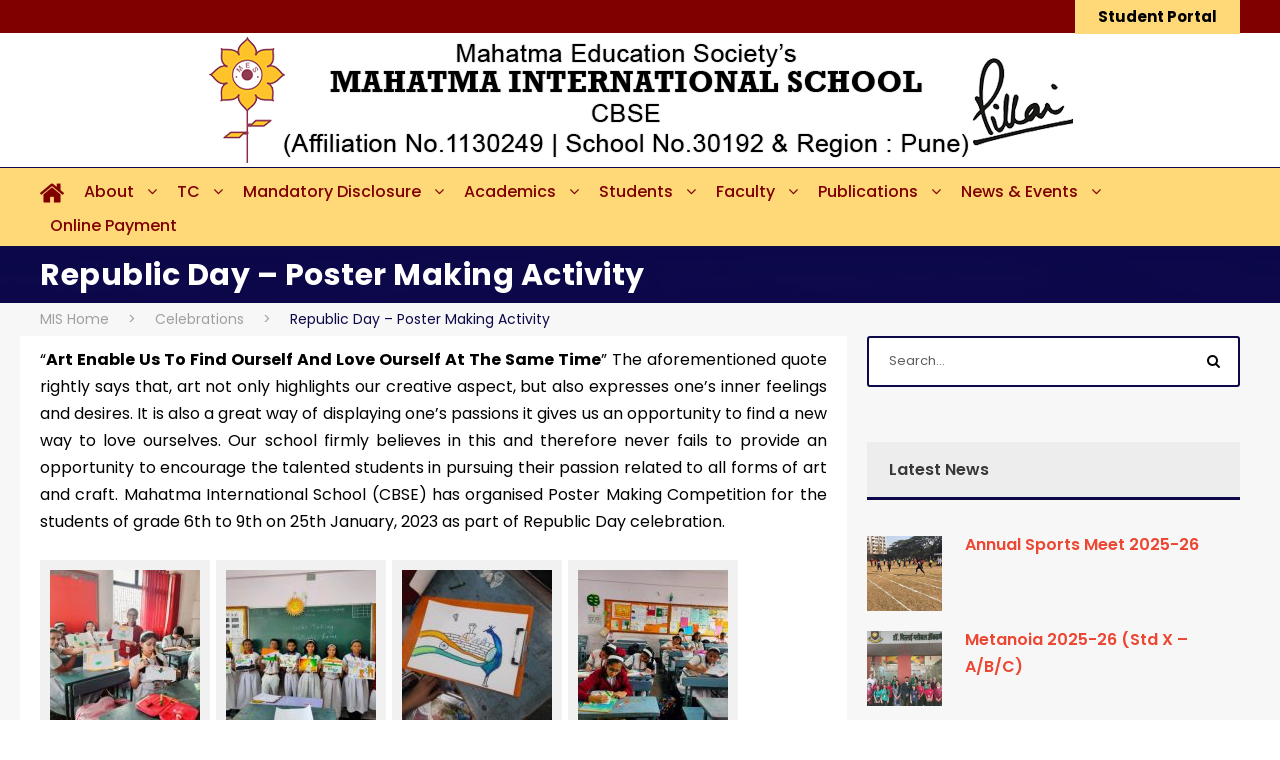

--- FILE ---
content_type: text/html; charset=UTF-8
request_url: https://mahatmainternational.ac.in/republic-day-poster-making-activity/
body_size: 15650
content:
<!DOCTYPE html>
<html dir="ltr" lang="en-US" prefix="og: https://ogp.me/ns#" class="no-js">
<head>
	<meta charset="UTF-8">
	<meta name="viewport" content="width=device-width, initial-scale=1">
	<link rel="profile" href="http://gmpg.org/xfn/11">
	<link rel="pingback" href="https://mahatmainternational.ac.in/xmlrpc.php">
	<title>Republic Day – Poster Making Activity | Mahatma International School</title>
	<style>img:is([sizes="auto" i], [sizes^="auto," i]) { contain-intrinsic-size: 3000px 1500px }</style>
	
		<!-- All in One SEO Pro 4.7.0 - aioseo.com -->
		<meta name="robots" content="max-image-preview:large" />
		<link rel="canonical" href="https://mahatmainternational.ac.in/republic-day-poster-making-activity/" />
		<meta name="generator" content="All in One SEO Pro (AIOSEO) 4.7.0" />
		<meta property="og:locale" content="en_US" />
		<meta property="og:site_name" content="Mahatma International School | New Panvel" />
		<meta property="og:type" content="article" />
		<meta property="og:title" content="Republic Day – Poster Making Activity | Mahatma International School" />
		<meta property="og:url" content="https://mahatmainternational.ac.in/republic-day-poster-making-activity/" />
		<meta property="article:published_time" content="2023-01-25T15:53:11+00:00" />
		<meta property="article:modified_time" content="2023-03-31T16:16:48+00:00" />
		<meta name="twitter:card" content="summary" />
		<meta name="twitter:title" content="Republic Day – Poster Making Activity | Mahatma International School" />
		<script type="application/ld+json" class="aioseo-schema">
			{"@context":"https:\/\/schema.org","@graph":[{"@type":"Article","@id":"https:\/\/mahatmainternational.ac.in\/republic-day-poster-making-activity\/#article","name":"Republic Day \u2013 Poster Making Activity | Mahatma International School","headline":"Republic Day &#8211; Poster Making Activity","author":{"@id":"https:\/\/mahatmainternational.ac.in\/author\/l3kjuxp3wj\/#author"},"publisher":{"@id":"https:\/\/mahatmainternational.ac.in\/#organization"},"image":{"@type":"ImageObject","url":"https:\/\/mahatmainternational.ac.in\/wp-content\/uploads\/2023\/03\/Republic-Day-Poster-Making-Activity-2022-23.jpg","width":300,"height":200,"caption":"Republic Day Poster Making Activity 2022 23"},"datePublished":"2023-01-25T15:53:11+00:00","dateModified":"2023-03-31T16:16:48+00:00","inLanguage":"en-US","mainEntityOfPage":{"@id":"https:\/\/mahatmainternational.ac.in\/republic-day-poster-making-activity\/#webpage"},"isPartOf":{"@id":"https:\/\/mahatmainternational.ac.in\/republic-day-poster-making-activity\/#webpage"},"articleSection":"Celebrations, Co-curricular Activities, Latest News, News &amp; Notifications"},{"@type":"BreadcrumbList","@id":"https:\/\/mahatmainternational.ac.in\/republic-day-poster-making-activity\/#breadcrumblist","itemListElement":[{"@type":"ListItem","@id":"https:\/\/mahatmainternational.ac.in\/#listItem","position":1,"name":"Home","item":"https:\/\/mahatmainternational.ac.in\/","nextItem":"https:\/\/mahatmainternational.ac.in\/republic-day-poster-making-activity\/#listItem"},{"@type":"ListItem","@id":"https:\/\/mahatmainternational.ac.in\/republic-day-poster-making-activity\/#listItem","position":2,"name":"Republic Day - Poster Making Activity","previousItem":"https:\/\/mahatmainternational.ac.in\/#listItem"}]},{"@type":"Organization","@id":"https:\/\/mahatmainternational.ac.in\/#organization","name":"Mahatma International School","url":"https:\/\/mahatmainternational.ac.in\/"},{"@type":"Person","@id":"https:\/\/mahatmainternational.ac.in\/author\/l3kjuxp3wj\/#author","url":"https:\/\/mahatmainternational.ac.in\/author\/l3kjuxp3wj\/","name":"L3KJuxP3wJ","image":{"@type":"ImageObject","@id":"https:\/\/mahatmainternational.ac.in\/republic-day-poster-making-activity\/#authorImage","url":"https:\/\/secure.gravatar.com\/avatar\/f2bfd8a79d2451cb7a82d5460329405996933b1eacf6044c736dfbda4b9e8ccc?s=96&d=mm&r=g","width":96,"height":96,"caption":"L3KJuxP3wJ"}},{"@type":"WebPage","@id":"https:\/\/mahatmainternational.ac.in\/republic-day-poster-making-activity\/#webpage","url":"https:\/\/mahatmainternational.ac.in\/republic-day-poster-making-activity\/","name":"Republic Day \u2013 Poster Making Activity | Mahatma International School","inLanguage":"en-US","isPartOf":{"@id":"https:\/\/mahatmainternational.ac.in\/#website"},"breadcrumb":{"@id":"https:\/\/mahatmainternational.ac.in\/republic-day-poster-making-activity\/#breadcrumblist"},"author":{"@id":"https:\/\/mahatmainternational.ac.in\/author\/l3kjuxp3wj\/#author"},"creator":{"@id":"https:\/\/mahatmainternational.ac.in\/author\/l3kjuxp3wj\/#author"},"image":{"@type":"ImageObject","url":"https:\/\/mahatmainternational.ac.in\/wp-content\/uploads\/2023\/03\/Republic-Day-Poster-Making-Activity-2022-23.jpg","@id":"https:\/\/mahatmainternational.ac.in\/republic-day-poster-making-activity\/#mainImage","width":300,"height":200,"caption":"Republic Day Poster Making Activity 2022 23"},"primaryImageOfPage":{"@id":"https:\/\/mahatmainternational.ac.in\/republic-day-poster-making-activity\/#mainImage"},"datePublished":"2023-01-25T15:53:11+00:00","dateModified":"2023-03-31T16:16:48+00:00"},{"@type":"WebSite","@id":"https:\/\/mahatmainternational.ac.in\/#website","url":"https:\/\/mahatmainternational.ac.in\/","name":"Mahatma International School","description":"New Panvel","inLanguage":"en-US","publisher":{"@id":"https:\/\/mahatmainternational.ac.in\/#organization"}}]}
		</script>
		<!-- All in One SEO Pro -->

<link rel='dns-prefetch' href='//fonts.googleapis.com' />
<link rel='dns-prefetch' href='//use.fontawesome.com' />
<link rel="alternate" type="application/rss+xml" title="Mahatma International School &raquo; Feed" href="https://mahatmainternational.ac.in/feed/" />
<script type="text/javascript">
/* <![CDATA[ */
window._wpemojiSettings = {"baseUrl":"https:\/\/s.w.org\/images\/core\/emoji\/16.0.1\/72x72\/","ext":".png","svgUrl":"https:\/\/s.w.org\/images\/core\/emoji\/16.0.1\/svg\/","svgExt":".svg","source":{"concatemoji":"https:\/\/mahatmainternational.ac.in\/wp-includes\/js\/wp-emoji-release.min.js?ver=6.8.3"}};
/*! This file is auto-generated */
!function(s,n){var o,i,e;function c(e){try{var t={supportTests:e,timestamp:(new Date).valueOf()};sessionStorage.setItem(o,JSON.stringify(t))}catch(e){}}function p(e,t,n){e.clearRect(0,0,e.canvas.width,e.canvas.height),e.fillText(t,0,0);var t=new Uint32Array(e.getImageData(0,0,e.canvas.width,e.canvas.height).data),a=(e.clearRect(0,0,e.canvas.width,e.canvas.height),e.fillText(n,0,0),new Uint32Array(e.getImageData(0,0,e.canvas.width,e.canvas.height).data));return t.every(function(e,t){return e===a[t]})}function u(e,t){e.clearRect(0,0,e.canvas.width,e.canvas.height),e.fillText(t,0,0);for(var n=e.getImageData(16,16,1,1),a=0;a<n.data.length;a++)if(0!==n.data[a])return!1;return!0}function f(e,t,n,a){switch(t){case"flag":return n(e,"\ud83c\udff3\ufe0f\u200d\u26a7\ufe0f","\ud83c\udff3\ufe0f\u200b\u26a7\ufe0f")?!1:!n(e,"\ud83c\udde8\ud83c\uddf6","\ud83c\udde8\u200b\ud83c\uddf6")&&!n(e,"\ud83c\udff4\udb40\udc67\udb40\udc62\udb40\udc65\udb40\udc6e\udb40\udc67\udb40\udc7f","\ud83c\udff4\u200b\udb40\udc67\u200b\udb40\udc62\u200b\udb40\udc65\u200b\udb40\udc6e\u200b\udb40\udc67\u200b\udb40\udc7f");case"emoji":return!a(e,"\ud83e\udedf")}return!1}function g(e,t,n,a){var r="undefined"!=typeof WorkerGlobalScope&&self instanceof WorkerGlobalScope?new OffscreenCanvas(300,150):s.createElement("canvas"),o=r.getContext("2d",{willReadFrequently:!0}),i=(o.textBaseline="top",o.font="600 32px Arial",{});return e.forEach(function(e){i[e]=t(o,e,n,a)}),i}function t(e){var t=s.createElement("script");t.src=e,t.defer=!0,s.head.appendChild(t)}"undefined"!=typeof Promise&&(o="wpEmojiSettingsSupports",i=["flag","emoji"],n.supports={everything:!0,everythingExceptFlag:!0},e=new Promise(function(e){s.addEventListener("DOMContentLoaded",e,{once:!0})}),new Promise(function(t){var n=function(){try{var e=JSON.parse(sessionStorage.getItem(o));if("object"==typeof e&&"number"==typeof e.timestamp&&(new Date).valueOf()<e.timestamp+604800&&"object"==typeof e.supportTests)return e.supportTests}catch(e){}return null}();if(!n){if("undefined"!=typeof Worker&&"undefined"!=typeof OffscreenCanvas&&"undefined"!=typeof URL&&URL.createObjectURL&&"undefined"!=typeof Blob)try{var e="postMessage("+g.toString()+"("+[JSON.stringify(i),f.toString(),p.toString(),u.toString()].join(",")+"));",a=new Blob([e],{type:"text/javascript"}),r=new Worker(URL.createObjectURL(a),{name:"wpTestEmojiSupports"});return void(r.onmessage=function(e){c(n=e.data),r.terminate(),t(n)})}catch(e){}c(n=g(i,f,p,u))}t(n)}).then(function(e){for(var t in e)n.supports[t]=e[t],n.supports.everything=n.supports.everything&&n.supports[t],"flag"!==t&&(n.supports.everythingExceptFlag=n.supports.everythingExceptFlag&&n.supports[t]);n.supports.everythingExceptFlag=n.supports.everythingExceptFlag&&!n.supports.flag,n.DOMReady=!1,n.readyCallback=function(){n.DOMReady=!0}}).then(function(){return e}).then(function(){var e;n.supports.everything||(n.readyCallback(),(e=n.source||{}).concatemoji?t(e.concatemoji):e.wpemoji&&e.twemoji&&(t(e.twemoji),t(e.wpemoji)))}))}((window,document),window._wpemojiSettings);
/* ]]> */
</script>
<link rel='stylesheet' id='pro-news-tickerpw_pl_fontawesome-css' href='https://mahatmainternational.ac.in/wp-content/plugins/PW-Pro-News-Ticker-For-VC//css/fontawesome/font-awesome.css?ver=6.8.3' type='text/css' media='all' />
<link rel='stylesheet' id='pro-news-tickerpw_pl_public-css' href='https://mahatmainternational.ac.in/wp-content/plugins/PW-Pro-News-Ticker-For-VC//css/public.css?ver=6.8.3' type='text/css' media='all' />
<link rel='stylesheet' id='pro-news-tickerpw_pl_bxslider-css' href='https://mahatmainternational.ac.in/wp-content/plugins/PW-Pro-News-Ticker-For-VC//css/bx-slider/jquery.bxslider.css?ver=6.8.3' type='text/css' media='all' />
<link rel='stylesheet' id='pro-news-tickerpw_pl_magnific_popup-css' href='https://mahatmainternational.ac.in/wp-content/plugins/PW-Pro-News-Ticker-For-VC//css/magnific-popup/magnific-popup.css?ver=6.8.3' type='text/css' media='all' />
<link rel='stylesheet' id='pro-news-tickerpw_pl_marquee-css' href='https://mahatmainternational.ac.in/wp-content/plugins/PW-Pro-News-Ticker-For-VC//css/marquee/imarquee.css?ver=6.8.3' type='text/css' media='all' />
<link rel='stylesheet' id='pro-news-tickerpw_vs_custom_css-css' href='https://mahatmainternational.ac.in/wp-content/plugins/PW-Pro-News-Ticker-For-VC//css/custom-css.css?ver=6.8.3' type='text/css' media='all' />
<link rel='stylesheet' id='pt-cv-public-style-css' href='https://mahatmainternational.ac.in/wp-content/plugins/content-views-query-and-display-post-page/public/assets/css/cv.css?ver=4.2' type='text/css' media='all' />
<link rel='stylesheet' id='layerslider-css' href='https://mahatmainternational.ac.in/wp-content/plugins/LayerSlider/assets/static/layerslider/css/layerslider.css?ver=8.0.1' type='text/css' media='all' />
<style id='wp-emoji-styles-inline-css' type='text/css'>

	img.wp-smiley, img.emoji {
		display: inline !important;
		border: none !important;
		box-shadow: none !important;
		height: 1em !important;
		width: 1em !important;
		margin: 0 0.07em !important;
		vertical-align: -0.1em !important;
		background: none !important;
		padding: 0 !important;
	}
</style>
<link rel='stylesheet' id='wp-block-library-css' href='https://mahatmainternational.ac.in/wp-includes/css/dist/block-library/style.min.css?ver=6.8.3' type='text/css' media='all' />
<style id='classic-theme-styles-inline-css' type='text/css'>
/*! This file is auto-generated */
.wp-block-button__link{color:#fff;background-color:#32373c;border-radius:9999px;box-shadow:none;text-decoration:none;padding:calc(.667em + 2px) calc(1.333em + 2px);font-size:1.125em}.wp-block-file__button{background:#32373c;color:#fff;text-decoration:none}
</style>
<link rel='stylesheet' id='wpzoom-social-icons-block-style-css' href='https://mahatmainternational.ac.in/wp-content/plugins/social-icons-widget-by-wpzoom/block/dist/style-wpzoom-social-icons.css?ver=4.5.1' type='text/css' media='all' />
<style id='font-awesome-svg-styles-default-inline-css' type='text/css'>
.svg-inline--fa {
  display: inline-block;
  height: 1em;
  overflow: visible;
  vertical-align: -.125em;
}
</style>
<link rel='stylesheet' id='font-awesome-svg-styles-css' href='https://mahatmainternational.ac.in/wp-content/uploads/font-awesome/v6.2.1/css/svg-with-js.css' type='text/css' media='all' />
<style id='font-awesome-svg-styles-inline-css' type='text/css'>
   .wp-block-font-awesome-icon svg::before,
   .wp-rich-text-font-awesome-icon svg::before {content: unset;}
</style>
<style id='global-styles-inline-css' type='text/css'>
:root{--wp--preset--aspect-ratio--square: 1;--wp--preset--aspect-ratio--4-3: 4/3;--wp--preset--aspect-ratio--3-4: 3/4;--wp--preset--aspect-ratio--3-2: 3/2;--wp--preset--aspect-ratio--2-3: 2/3;--wp--preset--aspect-ratio--16-9: 16/9;--wp--preset--aspect-ratio--9-16: 9/16;--wp--preset--color--black: #000000;--wp--preset--color--cyan-bluish-gray: #abb8c3;--wp--preset--color--white: #ffffff;--wp--preset--color--pale-pink: #f78da7;--wp--preset--color--vivid-red: #cf2e2e;--wp--preset--color--luminous-vivid-orange: #ff6900;--wp--preset--color--luminous-vivid-amber: #fcb900;--wp--preset--color--light-green-cyan: #7bdcb5;--wp--preset--color--vivid-green-cyan: #00d084;--wp--preset--color--pale-cyan-blue: #8ed1fc;--wp--preset--color--vivid-cyan-blue: #0693e3;--wp--preset--color--vivid-purple: #9b51e0;--wp--preset--gradient--vivid-cyan-blue-to-vivid-purple: linear-gradient(135deg,rgba(6,147,227,1) 0%,rgb(155,81,224) 100%);--wp--preset--gradient--light-green-cyan-to-vivid-green-cyan: linear-gradient(135deg,rgb(122,220,180) 0%,rgb(0,208,130) 100%);--wp--preset--gradient--luminous-vivid-amber-to-luminous-vivid-orange: linear-gradient(135deg,rgba(252,185,0,1) 0%,rgba(255,105,0,1) 100%);--wp--preset--gradient--luminous-vivid-orange-to-vivid-red: linear-gradient(135deg,rgba(255,105,0,1) 0%,rgb(207,46,46) 100%);--wp--preset--gradient--very-light-gray-to-cyan-bluish-gray: linear-gradient(135deg,rgb(238,238,238) 0%,rgb(169,184,195) 100%);--wp--preset--gradient--cool-to-warm-spectrum: linear-gradient(135deg,rgb(74,234,220) 0%,rgb(151,120,209) 20%,rgb(207,42,186) 40%,rgb(238,44,130) 60%,rgb(251,105,98) 80%,rgb(254,248,76) 100%);--wp--preset--gradient--blush-light-purple: linear-gradient(135deg,rgb(255,206,236) 0%,rgb(152,150,240) 100%);--wp--preset--gradient--blush-bordeaux: linear-gradient(135deg,rgb(254,205,165) 0%,rgb(254,45,45) 50%,rgb(107,0,62) 100%);--wp--preset--gradient--luminous-dusk: linear-gradient(135deg,rgb(255,203,112) 0%,rgb(199,81,192) 50%,rgb(65,88,208) 100%);--wp--preset--gradient--pale-ocean: linear-gradient(135deg,rgb(255,245,203) 0%,rgb(182,227,212) 50%,rgb(51,167,181) 100%);--wp--preset--gradient--electric-grass: linear-gradient(135deg,rgb(202,248,128) 0%,rgb(113,206,126) 100%);--wp--preset--gradient--midnight: linear-gradient(135deg,rgb(2,3,129) 0%,rgb(40,116,252) 100%);--wp--preset--font-size--small: 13px;--wp--preset--font-size--medium: 20px;--wp--preset--font-size--large: 36px;--wp--preset--font-size--x-large: 42px;--wp--preset--spacing--20: 0.44rem;--wp--preset--spacing--30: 0.67rem;--wp--preset--spacing--40: 1rem;--wp--preset--spacing--50: 1.5rem;--wp--preset--spacing--60: 2.25rem;--wp--preset--spacing--70: 3.38rem;--wp--preset--spacing--80: 5.06rem;--wp--preset--shadow--natural: 6px 6px 9px rgba(0, 0, 0, 0.2);--wp--preset--shadow--deep: 12px 12px 50px rgba(0, 0, 0, 0.4);--wp--preset--shadow--sharp: 6px 6px 0px rgba(0, 0, 0, 0.2);--wp--preset--shadow--outlined: 6px 6px 0px -3px rgba(255, 255, 255, 1), 6px 6px rgba(0, 0, 0, 1);--wp--preset--shadow--crisp: 6px 6px 0px rgba(0, 0, 0, 1);}:where(.is-layout-flex){gap: 0.5em;}:where(.is-layout-grid){gap: 0.5em;}body .is-layout-flex{display: flex;}.is-layout-flex{flex-wrap: wrap;align-items: center;}.is-layout-flex > :is(*, div){margin: 0;}body .is-layout-grid{display: grid;}.is-layout-grid > :is(*, div){margin: 0;}:where(.wp-block-columns.is-layout-flex){gap: 2em;}:where(.wp-block-columns.is-layout-grid){gap: 2em;}:where(.wp-block-post-template.is-layout-flex){gap: 1.25em;}:where(.wp-block-post-template.is-layout-grid){gap: 1.25em;}.has-black-color{color: var(--wp--preset--color--black) !important;}.has-cyan-bluish-gray-color{color: var(--wp--preset--color--cyan-bluish-gray) !important;}.has-white-color{color: var(--wp--preset--color--white) !important;}.has-pale-pink-color{color: var(--wp--preset--color--pale-pink) !important;}.has-vivid-red-color{color: var(--wp--preset--color--vivid-red) !important;}.has-luminous-vivid-orange-color{color: var(--wp--preset--color--luminous-vivid-orange) !important;}.has-luminous-vivid-amber-color{color: var(--wp--preset--color--luminous-vivid-amber) !important;}.has-light-green-cyan-color{color: var(--wp--preset--color--light-green-cyan) !important;}.has-vivid-green-cyan-color{color: var(--wp--preset--color--vivid-green-cyan) !important;}.has-pale-cyan-blue-color{color: var(--wp--preset--color--pale-cyan-blue) !important;}.has-vivid-cyan-blue-color{color: var(--wp--preset--color--vivid-cyan-blue) !important;}.has-vivid-purple-color{color: var(--wp--preset--color--vivid-purple) !important;}.has-black-background-color{background-color: var(--wp--preset--color--black) !important;}.has-cyan-bluish-gray-background-color{background-color: var(--wp--preset--color--cyan-bluish-gray) !important;}.has-white-background-color{background-color: var(--wp--preset--color--white) !important;}.has-pale-pink-background-color{background-color: var(--wp--preset--color--pale-pink) !important;}.has-vivid-red-background-color{background-color: var(--wp--preset--color--vivid-red) !important;}.has-luminous-vivid-orange-background-color{background-color: var(--wp--preset--color--luminous-vivid-orange) !important;}.has-luminous-vivid-amber-background-color{background-color: var(--wp--preset--color--luminous-vivid-amber) !important;}.has-light-green-cyan-background-color{background-color: var(--wp--preset--color--light-green-cyan) !important;}.has-vivid-green-cyan-background-color{background-color: var(--wp--preset--color--vivid-green-cyan) !important;}.has-pale-cyan-blue-background-color{background-color: var(--wp--preset--color--pale-cyan-blue) !important;}.has-vivid-cyan-blue-background-color{background-color: var(--wp--preset--color--vivid-cyan-blue) !important;}.has-vivid-purple-background-color{background-color: var(--wp--preset--color--vivid-purple) !important;}.has-black-border-color{border-color: var(--wp--preset--color--black) !important;}.has-cyan-bluish-gray-border-color{border-color: var(--wp--preset--color--cyan-bluish-gray) !important;}.has-white-border-color{border-color: var(--wp--preset--color--white) !important;}.has-pale-pink-border-color{border-color: var(--wp--preset--color--pale-pink) !important;}.has-vivid-red-border-color{border-color: var(--wp--preset--color--vivid-red) !important;}.has-luminous-vivid-orange-border-color{border-color: var(--wp--preset--color--luminous-vivid-orange) !important;}.has-luminous-vivid-amber-border-color{border-color: var(--wp--preset--color--luminous-vivid-amber) !important;}.has-light-green-cyan-border-color{border-color: var(--wp--preset--color--light-green-cyan) !important;}.has-vivid-green-cyan-border-color{border-color: var(--wp--preset--color--vivid-green-cyan) !important;}.has-pale-cyan-blue-border-color{border-color: var(--wp--preset--color--pale-cyan-blue) !important;}.has-vivid-cyan-blue-border-color{border-color: var(--wp--preset--color--vivid-cyan-blue) !important;}.has-vivid-purple-border-color{border-color: var(--wp--preset--color--vivid-purple) !important;}.has-vivid-cyan-blue-to-vivid-purple-gradient-background{background: var(--wp--preset--gradient--vivid-cyan-blue-to-vivid-purple) !important;}.has-light-green-cyan-to-vivid-green-cyan-gradient-background{background: var(--wp--preset--gradient--light-green-cyan-to-vivid-green-cyan) !important;}.has-luminous-vivid-amber-to-luminous-vivid-orange-gradient-background{background: var(--wp--preset--gradient--luminous-vivid-amber-to-luminous-vivid-orange) !important;}.has-luminous-vivid-orange-to-vivid-red-gradient-background{background: var(--wp--preset--gradient--luminous-vivid-orange-to-vivid-red) !important;}.has-very-light-gray-to-cyan-bluish-gray-gradient-background{background: var(--wp--preset--gradient--very-light-gray-to-cyan-bluish-gray) !important;}.has-cool-to-warm-spectrum-gradient-background{background: var(--wp--preset--gradient--cool-to-warm-spectrum) !important;}.has-blush-light-purple-gradient-background{background: var(--wp--preset--gradient--blush-light-purple) !important;}.has-blush-bordeaux-gradient-background{background: var(--wp--preset--gradient--blush-bordeaux) !important;}.has-luminous-dusk-gradient-background{background: var(--wp--preset--gradient--luminous-dusk) !important;}.has-pale-ocean-gradient-background{background: var(--wp--preset--gradient--pale-ocean) !important;}.has-electric-grass-gradient-background{background: var(--wp--preset--gradient--electric-grass) !important;}.has-midnight-gradient-background{background: var(--wp--preset--gradient--midnight) !important;}.has-small-font-size{font-size: var(--wp--preset--font-size--small) !important;}.has-medium-font-size{font-size: var(--wp--preset--font-size--medium) !important;}.has-large-font-size{font-size: var(--wp--preset--font-size--large) !important;}.has-x-large-font-size{font-size: var(--wp--preset--font-size--x-large) !important;}
:where(.wp-block-post-template.is-layout-flex){gap: 1.25em;}:where(.wp-block-post-template.is-layout-grid){gap: 1.25em;}
:where(.wp-block-columns.is-layout-flex){gap: 2em;}:where(.wp-block-columns.is-layout-grid){gap: 2em;}
:root :where(.wp-block-pullquote){font-size: 1.5em;line-height: 1.6;}
</style>
<link rel='stylesheet' id='menu-image-css' href='https://mahatmainternational.ac.in/wp-content/plugins/menu-image/includes/css/menu-image.css?ver=3.13' type='text/css' media='all' />
<link rel='stylesheet' id='dashicons-css' href='https://mahatmainternational.ac.in/wp-includes/css/dashicons.min.css?ver=6.8.3' type='text/css' media='all' />
<link rel='stylesheet' id='gdlr-core-google-font-css' href='https://fonts.googleapis.com/css?family=Poppins%3A100%2C100italic%2C200%2C200italic%2C300%2C300italic%2Cregular%2Citalic%2C500%2C500italic%2C600%2C600italic%2C700%2C700italic%2C800%2C800italic%2C900%2C900italic%7CABeeZee%3Aregular%2Citalic&#038;subset=devanagari%2Clatin%2Clatin-ext&#038;ver=6.8.3' type='text/css' media='all' />
<link rel='stylesheet' id='font-awesome-css' href='https://mahatmainternational.ac.in/wp-content/plugins/goodlayers-core/plugins/fontawesome/font-awesome.css?ver=6.8.3' type='text/css' media='all' />
<link rel='stylesheet' id='elegant-font-css' href='https://mahatmainternational.ac.in/wp-content/plugins/goodlayers-core/plugins/elegant/elegant-font.css?ver=6.8.3' type='text/css' media='all' />
<link rel='stylesheet' id='gdlr-core-plugin-css' href='https://mahatmainternational.ac.in/wp-content/plugins/goodlayers-core/plugins/style.css?ver=1766124456' type='text/css' media='all' />
<link rel='stylesheet' id='gdlr-core-page-builder-css' href='https://mahatmainternational.ac.in/wp-content/plugins/goodlayers-core/include/css/page-builder.css?ver=6.8.3' type='text/css' media='all' />
<link rel='stylesheet' id='font-awesome-official-css' href='https://use.fontawesome.com/releases/v6.2.1/css/all.css' type='text/css' media='all' integrity="sha384-twcuYPV86B3vvpwNhWJuaLdUSLF9+ttgM2A6M870UYXrOsxKfER2MKox5cirApyA" crossorigin="anonymous" />
<link rel='stylesheet' id='wpzoom-social-icons-socicon-css' href='https://mahatmainternational.ac.in/wp-content/plugins/social-icons-widget-by-wpzoom/assets/css/wpzoom-socicon.css?ver=1748949510' type='text/css' media='all' />
<link rel='stylesheet' id='wpzoom-social-icons-genericons-css' href='https://mahatmainternational.ac.in/wp-content/plugins/social-icons-widget-by-wpzoom/assets/css/genericons.css?ver=1748949510' type='text/css' media='all' />
<link rel='stylesheet' id='wpzoom-social-icons-academicons-css' href='https://mahatmainternational.ac.in/wp-content/plugins/social-icons-widget-by-wpzoom/assets/css/academicons.min.css?ver=1748949510' type='text/css' media='all' />
<link rel='stylesheet' id='wpzoom-social-icons-font-awesome-3-css' href='https://mahatmainternational.ac.in/wp-content/plugins/social-icons-widget-by-wpzoom/assets/css/font-awesome-3.min.css?ver=1748949510' type='text/css' media='all' />
<link rel='stylesheet' id='wpzoom-social-icons-styles-css' href='https://mahatmainternational.ac.in/wp-content/plugins/social-icons-widget-by-wpzoom/assets/css/wpzoom-social-icons-styles.css?ver=1748949510' type='text/css' media='all' />
<link rel='stylesheet' id='tablepress-default-css' href='https://mahatmainternational.ac.in/wp-content/tablepress-combined.min.css?ver=71' type='text/css' media='all' />
<link rel='stylesheet' id='kingster-style-core-css' href='https://mahatmainternational.ac.in/wp-content/themes/kingster/css/style-core.css?ver=6.8.3' type='text/css' media='all' />
<link rel='stylesheet' id='kingster-custom-style-css' href='https://mahatmainternational.ac.in/wp-content/uploads/kingster-style-custom.css?1766124456&#038;ver=6.8.3' type='text/css' media='all' />
<link rel='preload' as='font'  id='wpzoom-social-icons-font-academicons-woff2-css' href='https://mahatmainternational.ac.in/wp-content/plugins/social-icons-widget-by-wpzoom/assets/font/academicons.woff2?v=1.9.2'  type='font/woff2' crossorigin />
<link rel='preload' as='font'  id='wpzoom-social-icons-font-fontawesome-3-woff2-css' href='https://mahatmainternational.ac.in/wp-content/plugins/social-icons-widget-by-wpzoom/assets/font/fontawesome-webfont.woff2?v=4.7.0'  type='font/woff2' crossorigin />
<link rel='preload' as='font'  id='wpzoom-social-icons-font-genericons-woff-css' href='https://mahatmainternational.ac.in/wp-content/plugins/social-icons-widget-by-wpzoom/assets/font/Genericons.woff'  type='font/woff' crossorigin />
<link rel='preload' as='font'  id='wpzoom-social-icons-font-socicon-woff2-css' href='https://mahatmainternational.ac.in/wp-content/plugins/social-icons-widget-by-wpzoom/assets/font/socicon.woff2?v=4.5.1'  type='font/woff2' crossorigin />
<link rel='stylesheet' id='kingster-learnpress-css' href='https://mahatmainternational.ac.in/wp-content/themes/kingster/learnpress/kingster-learnpress.css?ver=6.8.3' type='text/css' media='all' />
<link rel='stylesheet' id='kingster-learnpress-pb-css' href='https://mahatmainternational.ac.in/wp-content/themes/kingster/learnpress/kingster-learnpress-pb.css?ver=6.8.3' type='text/css' media='all' />
<link rel='stylesheet' id='font-awesome-official-v4shim-css' href='https://use.fontawesome.com/releases/v6.2.1/css/v4-shims.css' type='text/css' media='all' integrity="sha384-RreHPODFsMyzCpG+dKnwxOSjmjkuPWWdYP8sLpBRoSd8qPNJwaxKGUdxhQOKwUc7" crossorigin="anonymous" />
<script type="text/javascript" src="https://mahatmainternational.ac.in/wp-includes/js/jquery/jquery.min.js?ver=3.7.1" id="jquery-core-js"></script>
<script type="text/javascript" src="https://mahatmainternational.ac.in/wp-includes/js/jquery/jquery-migrate.min.js?ver=3.4.1" id="jquery-migrate-js"></script>
<script type="text/javascript" src="https://mahatmainternational.ac.in/wp-content/plugins/PW-Pro-News-Ticker-For-VC/js/bx-slider/jquery.bxslider.js?ver=6.8.3" id="pro-news-tickerpw_pl_bxslider-js"></script>
<script type="text/javascript" src="https://mahatmainternational.ac.in/wp-content/plugins/PW-Pro-News-Ticker-For-VC/js/magnific-popup/jquery.magnific-popup.js?ver=6.8.3" id="pro-news-tickerpw_pl_magnific_popup-js"></script>
<script type="text/javascript" src="https://mahatmainternational.ac.in/wp-content/plugins/PW-Pro-News-Ticker-For-VC/js/marquee/imarquee.js?ver=6.8.3" id="pro-news-tickerpw_pl_marquee-js"></script>
<script type="text/javascript" id="layerslider-utils-js-extra">
/* <![CDATA[ */
var LS_Meta = {"v":"8.0.1","fixGSAP":"1"};
/* ]]> */
</script>
<script type="text/javascript" src="https://mahatmainternational.ac.in/wp-content/plugins/LayerSlider/assets/static/layerslider/js/layerslider.utils.js?ver=8.0.1" id="layerslider-utils-js"></script>
<script type="text/javascript" src="https://mahatmainternational.ac.in/wp-content/plugins/LayerSlider/assets/static/layerslider/js/layerslider.kreaturamedia.jquery.js?ver=8.0.1" id="layerslider-js"></script>
<script type="text/javascript" src="https://mahatmainternational.ac.in/wp-content/plugins/LayerSlider/assets/static/layerslider/js/layerslider.transitions.js?ver=8.0.1" id="layerslider-transitions-js"></script>
<!--[if lt IE 9]>
<script type="text/javascript" src="https://mahatmainternational.ac.in/wp-content/themes/kingster/js/html5.js?ver=6.8.3" id="kingster-html5js-js"></script>
<![endif]-->
<script type="text/javascript" src="https://mahatmainternational.ac.in/wp-content/themes/kingster/learnpress/kingster-learnpress.js?ver=6.8.3" id="kingster-learnpress-js"></script>
<script></script><meta name="generator" content="Powered by LayerSlider 8.0.1 - Build Heros, Sliders, and Popups. Create Animations and Beautiful, Rich Web Content as Easy as Never Before on WordPress." />
<!-- LayerSlider updates and docs at: https://layerslider.com -->
<link rel="https://api.w.org/" href="https://mahatmainternational.ac.in/wp-json/" /><link rel="alternate" title="JSON" type="application/json" href="https://mahatmainternational.ac.in/wp-json/wp/v2/posts/12622" /><link rel="EditURI" type="application/rsd+xml" title="RSD" href="https://mahatmainternational.ac.in/xmlrpc.php?rsd" />
<link rel='shortlink' href='https://mahatmainternational.ac.in/?p=12622' />
<link rel="alternate" title="oEmbed (JSON)" type="application/json+oembed" href="https://mahatmainternational.ac.in/wp-json/oembed/1.0/embed?url=https%3A%2F%2Fmahatmainternational.ac.in%2Frepublic-day-poster-making-activity%2F" />
<link rel="alternate" title="oEmbed (XML)" type="text/xml+oembed" href="https://mahatmainternational.ac.in/wp-json/oembed/1.0/embed?url=https%3A%2F%2Fmahatmainternational.ac.in%2Frepublic-day-poster-making-activity%2F&#038;format=xml" />
		<script>
			document.documentElement.className = document.documentElement.className.replace('no-js', 'js');
		</script>
				<style>
			.no-js img.lazyload {
				display: none;
			}

			figure.wp-block-image img.lazyloading {
				min-width: 150px;
			}

						.lazyload, .lazyloading {
				opacity: 0;
			}

			.lazyloaded {
				opacity: 1;
				transition: opacity 400ms;
				transition-delay: 0ms;
			}

					</style>
		<meta name="generator" content="Powered by WPBakery Page Builder - drag and drop page builder for WordPress."/>
<link rel="icon" href="https://mahatmainternational.ac.in/wp-content/uploads/2022/11/mes-favicon-36x36.png" sizes="32x32" />
<link rel="icon" href="https://mahatmainternational.ac.in/wp-content/uploads/2022/11/mes-favicon.png" sizes="192x192" />
<link rel="apple-touch-icon" href="https://mahatmainternational.ac.in/wp-content/uploads/2022/11/mes-favicon.png" />
<meta name="msapplication-TileImage" content="https://mahatmainternational.ac.in/wp-content/uploads/2022/11/mes-favicon.png" />
		<style type="text/css" id="wp-custom-css">
			.kingster-body a {
    color: #EB4732;
}


.pl-ticker-title-cnt {
    position: relative;
    background-color: #800000;
	font-size:16px;
	   height: 40px;
}

.pl-ticker-cnt {
    position: relative;
    width: 100%;
    display: table;
    background-color: #fff;
			border-bottom: 2px solid #02465B;
	
}

.pl-ticker-title-cnt.pl-ticker-title-l5:before {
    border-color: transparent transparent transparent #02465B;
}


.main-ticker-wrapper .pl-title a {
text-transform:none;
	font-size:16px;
}		</style>
		<noscript><style> .wpb_animate_when_almost_visible { opacity: 1; }</style></noscript></head>

<body class="wp-singular post-template-default single single-post postid-12622 single-format-standard wp-theme-kingster gllr_kingster gdlr-core-body kingster-body kingster-body-front kingster-full  kingster-with-sticky-navigation  kingster-blog-style-2  kingster-blockquote-style-1 gdlr-core-link-to-lightbox wpb-js-composer js-comp-ver-8.7.2 vc_responsive">
<div class="kingster-mobile-header-wrap" ><div class="kingster-mobile-header kingster-header-background kingster-style-slide kingster-sticky-mobile-navigation " id="kingster-mobile-header" ><div class="kingster-mobile-header-container kingster-container clearfix" ><div class="kingster-logo  kingster-item-pdlr"><div class="kingster-logo-inner"><a class="" href="https://mahatmainternational.ac.in/" ><img  data-src="https://mahatmainternational.ac.in/wp-content/uploads/2022/09/mahatmainternational-banner-1.png" width="892" height="126"  data-srcset="https://mahatmainternational.ac.in/wp-content/uploads/2022/09/mahatmainternational-banner-1-400x56.png 400w, https://mahatmainternational.ac.in/wp-content/uploads/2022/09/mahatmainternational-banner-1-600x84.png 600w, https://mahatmainternational.ac.in/wp-content/uploads/2022/09/mahatmainternational-banner-1.png 892w"  data-sizes="(max-width: 767px) 100vw, (max-width: 1150px) 100vw, 1150px"  alt="mahatmainternational banner 1" src="[data-uri]" class="lazyload" style="--smush-placeholder-width: 892px; --smush-placeholder-aspect-ratio: 892/126;" /></a></div></div><div class="kingster-mobile-menu-right" ><div class="kingster-mobile-menu" ><a class="kingster-mm-menu-button kingster-mobile-menu-button kingster-mobile-button-hamburger" href="#kingster-mobile-menu" ><span></span></a><div class="kingster-mm-menu-wrap kingster-navigation-font" id="kingster-mobile-menu" data-slide="right" ><ul id="menu-mis-menu" class="m-menu"><li class="menu-item menu-item-type-custom menu-item-object-custom menu-item-home menu-item-12059"><a href="https://mahatmainternational.ac.in/" class="menu-image-title-hide menu-image-not-hovered"><span class="menu-image-title-hide menu-image-title">Home</span><img width="24" height="24" data-src="https://mahatmainternational.ac.in/wp-content/uploads/2022/12/house-48-24x24.png" class="menu-image menu-image-title-hide lazyload" alt="house 48" decoding="async" src="[data-uri]" style="--smush-placeholder-width: 24px; --smush-placeholder-aspect-ratio: 24/24;" /></a></li>
<li class="menu-item menu-item-type-post_type menu-item-object-page menu-item-has-children menu-item-7300"><a href="http://mahatmainternational.ac.in/about/the-institute/">About</a>
<ul class="sub-menu">
	<li class="menu-item menu-item-type-post_type menu-item-object-page menu-item-7333"><a href="https://mahatmainternational.ac.in/about/the-institute/">The Institute</a></li>
	<li class="menu-item menu-item-type-post_type menu-item-object-page menu-item-7301"><a href="https://mahatmainternational.ac.in/about/leadership/">Leadership</a></li>
	<li class="menu-item menu-item-type-post_type menu-item-object-page menu-item-7308"><a href="https://mahatmainternational.ac.in/about/cbse-affiliation/">CBSE Affiliation</a></li>
	<li class="menu-item menu-item-type-post_type menu-item-object-page menu-item-7324"><a href="https://mahatmainternational.ac.in/about/school-managing-committee/">School Managing Committee</a></li>
	<li class="menu-item menu-item-type-post_type menu-item-object-page menu-item-9974"><a href="https://mahatmainternational.ac.in/about/p-t-a-executive-committee/">P.T.A. Executive Committee</a></li>
	<li class="menu-item menu-item-type-post_type menu-item-object-page menu-item-13065"><a href="https://mahatmainternational.ac.in/about/annual-report/">Annual Report</a></li>
	<li class="menu-item menu-item-type-post_type menu-item-object-page menu-item-9991"><a href="https://mahatmainternational.ac.in/about/infrastructure-and-facilities/">Infrastructure and Facilities</a></li>
	<li class="menu-item menu-item-type-post_type menu-item-object-page menu-item-7313"><a href="https://mahatmainternational.ac.in/about/contact/">Contact</a></li>
</ul>
</li>
<li class="menu-item menu-item-type-post_type menu-item-object-page menu-item-has-children menu-item-9894"><a href="https://mahatmainternational.ac.in/tc/transfer-certificate/">TC</a>
<ul class="sub-menu">
	<li class="menu-item menu-item-type-post_type menu-item-object-page menu-item-9968"><a href="https://mahatmainternational.ac.in/tc/transfer-certificate/">Transfer Certificate</a></li>
</ul>
</li>
<li class="menu-item menu-item-type-post_type menu-item-object-page menu-item-has-children menu-item-7326"><a href="https://mahatmainternational.ac.in/mandatory-disclosure/">Mandatory Disclosure</a>
<ul class="sub-menu">
	<li class="menu-item menu-item-type-post_type menu-item-object-page menu-item-13203"><a href="https://mahatmainternational.ac.in/mandatory-disclosure/mandatory-disclosure-saras/">Mandatory Disclosure SARAS</a></li>
</ul>
</li>
<li class="menu-item menu-item-type-post_type menu-item-object-page menu-item-has-children menu-item-7311"><a href="https://mahatmainternational.ac.in/academics/curriculum/">Academics</a>
<ul class="sub-menu">
	<li class="menu-item menu-item-type-post_type menu-item-object-page menu-item-9984"><a href="https://mahatmainternational.ac.in/academics/curriculum/">Curriculum</a></li>
	<li class="menu-item menu-item-type-post_type menu-item-object-page menu-item-has-children menu-item-14487"><a href="https://mahatmainternational.ac.in/academics/admission/admission-notices/">Admission</a>
	<ul class="sub-menu">
		<li class="menu-item menu-item-type-post_type menu-item-object-page menu-item-14486"><a href="https://mahatmainternational.ac.in/academics/admission/admission-notices/">Admission Notices</a></li>
		<li class="menu-item menu-item-type-post_type menu-item-object-page menu-item-9978"><a href="https://mahatmainternational.ac.in/academics/fees-structure/">Fees Structure</a></li>
	</ul>
</li>
	<li class="menu-item menu-item-type-post_type menu-item-object-page menu-item-14474"><a href="https://mahatmainternational.ac.in/academics/child-protection-policy/">Child Protection Policy</a></li>
	<li class="menu-item menu-item-type-post_type menu-item-object-page menu-item-9980"><a href="https://mahatmainternational.ac.in/academics/academic-calendar/">Academic Calendar</a></li>
	<li class="menu-item menu-item-type-post_type menu-item-object-page menu-item-7332"><a href="https://mahatmainternational.ac.in/academics/results/">Results</a></li>
</ul>
</li>
<li class="menu-item menu-item-type-post_type menu-item-object-page menu-item-has-children menu-item-7302"><a href="https://mahatmainternational.ac.in/students/sports-and-games/sports-events/">Students</a>
<ul class="sub-menu">
	<li class="menu-item menu-item-type-post_type menu-item-object-page menu-item-has-children menu-item-7417"><a href="https://mahatmainternational.ac.in/students/sports-and-games/sports-achievements/">Sports and Games</a>
	<ul class="sub-menu">
		<li class="menu-item menu-item-type-post_type menu-item-object-page menu-item-13792"><a href="https://mahatmainternational.ac.in/students/sports-and-games/sports-achievements/">Sports Achievements</a></li>
		<li class="menu-item menu-item-type-post_type menu-item-object-page menu-item-7493"><a href="https://mahatmainternational.ac.in/students/sports-and-games/sports-events/">Sports Events</a></li>
		<li class="menu-item menu-item-type-post_type menu-item-object-page menu-item-7418"><a href="https://mahatmainternational.ac.in/students/sports-and-games/sports-report/">Sports Report</a></li>
	</ul>
</li>
	<li class="menu-item menu-item-type-post_type menu-item-object-page menu-item-has-children menu-item-7328"><a href="https://mahatmainternational.ac.in/students/student-activities/student-events/">Student Activities</a>
	<ul class="sub-menu">
		<li class="menu-item menu-item-type-post_type menu-item-object-page menu-item-7520"><a href="https://mahatmainternational.ac.in/students/student-activities/student-events/">Student Events</a></li>
		<li class="menu-item menu-item-type-post_type menu-item-object-page menu-item-10067"><a href="https://mahatmainternational.ac.in/students/student-activities/annual-events/">Annual Events</a></li>
		<li class="menu-item menu-item-type-post_type menu-item-object-page menu-item-7504"><a href="https://mahatmainternational.ac.in/students/student-activities/co-curricular-activities/">Co-curricular Activities</a></li>
		<li class="menu-item menu-item-type-post_type menu-item-object-page menu-item-7506"><a href="https://mahatmainternational.ac.in/students/student-activities/camps-and-picnics/">Camps and Picnics</a></li>
		<li class="menu-item menu-item-type-post_type menu-item-object-page menu-item-7312"><a href="https://mahatmainternational.ac.in/students/student-activities/celebrations/">Celebrations</a></li>
		<li class="menu-item menu-item-type-post_type menu-item-object-page menu-item-7521"><a href="https://mahatmainternational.ac.in/students/student-activities/competitions/">Competitions</a></li>
		<li class="menu-item menu-item-type-post_type menu-item-object-page menu-item-7534"><a href="https://mahatmainternational.ac.in/students/student-activities/seminars-and-workshops/">Seminars and Workshops</a></li>
		<li class="menu-item menu-item-type-post_type menu-item-object-page menu-item-7414"><a href="https://mahatmainternational.ac.in/students/student-activities/social-service-activity/">Social Service Activity</a></li>
	</ul>
</li>
	<li class="menu-item menu-item-type-post_type menu-item-object-page menu-item-7330"><a href="https://mahatmainternational.ac.in/students/student-awards-and-achievements/">Student Awards and Achievements</a></li>
	<li class="menu-item menu-item-type-post_type menu-item-object-page menu-item-7329"><a href="https://mahatmainternational.ac.in/students/proposed-activities/">Proposed Activities</a></li>
	<li class="menu-item menu-item-type-post_type menu-item-object-page menu-item-10006"><a href="https://mahatmainternational.ac.in/students/parliament/">Parliament</a></li>
	<li class="menu-item menu-item-type-post_type menu-item-object-page menu-item-10002"><a href="https://mahatmainternational.ac.in/students/total-no-of-students/">Total No. of Students</a></li>
	<li class="menu-item menu-item-type-post_type menu-item-object-page menu-item-9997"><a href="https://mahatmainternational.ac.in/students/book-list/">Book List</a></li>
	<li class="menu-item menu-item-type-post_type menu-item-object-page menu-item-10015"><a href="https://mahatmainternational.ac.in/students/counselling/">Counselling</a></li>
</ul>
</li>
<li class="menu-item menu-item-type-post_type menu-item-object-page menu-item-has-children menu-item-7305"><a href="http://mahatmainternational.ac.in/faculty/faculty-directory/">Faculty</a>
<ul class="sub-menu">
	<li class="menu-item menu-item-type-post_type menu-item-object-page menu-item-7306"><a href="https://mahatmainternational.ac.in/faculty/faculty-directory/">Faculty Directory</a></li>
	<li class="menu-item menu-item-type-post_type menu-item-object-page menu-item-7321"><a href="https://mahatmainternational.ac.in/faculty/faculty-development-programme/">Faculty Development Programme</a></li>
</ul>
</li>
<li class="menu-item menu-item-type-post_type menu-item-object-page menu-item-has-children menu-item-13842"><a href="https://mahatmainternational.ac.in/publications/school-magazine/">Publications</a>
<ul class="sub-menu">
	<li class="menu-item menu-item-type-post_type menu-item-object-page menu-item-13843"><a href="https://mahatmainternational.ac.in/publications/school-magazine/">School Magazine</a></li>
</ul>
</li>
<li class="menu-item menu-item-type-post_type menu-item-object-page menu-item-has-children menu-item-7319"><a href="https://mahatmainternational.ac.in/news-events/news-notifications/">News &#038; Events</a>
<ul class="sub-menu">
	<li class="menu-item menu-item-type-post_type menu-item-object-page menu-item-7320"><a href="https://mahatmainternational.ac.in/news-events/news-notifications/">News &#038; Notifications</a></li>
	<li class="menu-item menu-item-type-post_type menu-item-object-page menu-item-7327"><a href="https://mahatmainternational.ac.in/news-events/events/">Events</a></li>
</ul>
</li>
<li class="menu-item menu-item-type-post_type menu-item-object-page menu-item-9893"><a href="https://misstudentportal.mes.ac.in/">Online Payment</a></li>
</ul></div></div></div></div></div></div><div class="kingster-body-outer-wrapper ">
		<div class="kingster-body-wrapper clearfix  kingster-with-frame">
	<div class="kingster-top-bar" ><div class="kingster-top-bar-background" ></div><div class="kingster-top-bar-container kingster-container " ><div class="kingster-top-bar-container-inner clearfix" ><div class="kingster-top-bar-right kingster-item-pdlr"><div class="kingster-top-bar-right-social" ></div><a class="kingster-top-bar-right-button" href="https://misstudentportal.mes.ac.in/" target="_blank"  >Student Portal</a></div></div></div></div>	
<header class="kingster-header-wrap kingster-header-style-bar kingster-header-background  kingster-style-center" >
	<div class="kingster-header-container clearfix  kingster-container">
		<div class="kingster-header-container-inner">
		<div class="kingster-logo  kingster-item-pdlr"><div class="kingster-logo-inner"><a class="" href="https://mahatmainternational.ac.in/" ><img  data-src="https://mahatmainternational.ac.in/wp-content/uploads/2022/09/mahatmainternational-banner-1.png" width="892" height="126"  data-srcset="https://mahatmainternational.ac.in/wp-content/uploads/2022/09/mahatmainternational-banner-1-400x56.png 400w, https://mahatmainternational.ac.in/wp-content/uploads/2022/09/mahatmainternational-banner-1-600x84.png 600w, https://mahatmainternational.ac.in/wp-content/uploads/2022/09/mahatmainternational-banner-1.png 892w"  data-sizes="(max-width: 767px) 100vw, (max-width: 1150px) 100vw, 1150px"  alt="mahatmainternational banner 1" src="[data-uri]" class="lazyload" style="--smush-placeholder-width: 892px; --smush-placeholder-aspect-ratio: 892/126;" /></a></div></div>		</div>
	</div>
</header><!-- header -->
<div class="kingster-navigation-bar-wrap  kingster-style-solid kingster-sticky-navigation kingster-sticky-navigation-height kingster-style-center  kingster-style-fixed" >
	<div class="kingster-navigation-background" ></div>
	<div class="kingster-navigation-container clearfix  kingster-container">
				<div class="kingster-navigation kingster-item-pdlr clearfix kingster-navigation-submenu-indicator " >
		<div class="kingster-main-menu" id="kingster-main-menu" ><ul id="menu-mis-menu-1" class="sf-menu"><li  class="menu-item menu-item-type-custom menu-item-object-custom menu-item-home menu-item-12059 kingster-normal-menu"><a href="https://mahatmainternational.ac.in/" class="menu-image-title-hide menu-image-not-hovered"><span class="menu-image-title-hide menu-image-title">Home</span><img width="24" height="24" data-src="https://mahatmainternational.ac.in/wp-content/uploads/2022/12/house-48-24x24.png" class="menu-image menu-image-title-hide lazyload" alt="house 48" decoding="async" src="[data-uri]" style="--smush-placeholder-width: 24px; --smush-placeholder-aspect-ratio: 24/24;" /></a></li>
<li  class="menu-item menu-item-type-post_type menu-item-object-page menu-item-has-children menu-item-7300 kingster-normal-menu"><a href="http://mahatmainternational.ac.in/about/the-institute/" class="sf-with-ul-pre">About</a>
<ul class="sub-menu">
	<li  class="menu-item menu-item-type-post_type menu-item-object-page menu-item-7333" data-size="60"><a href="https://mahatmainternational.ac.in/about/the-institute/">The Institute</a></li>
	<li  class="menu-item menu-item-type-post_type menu-item-object-page menu-item-7301" data-size="60"><a href="https://mahatmainternational.ac.in/about/leadership/">Leadership</a></li>
	<li  class="menu-item menu-item-type-post_type menu-item-object-page menu-item-7308" data-size="60"><a href="https://mahatmainternational.ac.in/about/cbse-affiliation/">CBSE Affiliation</a></li>
	<li  class="menu-item menu-item-type-post_type menu-item-object-page menu-item-7324" data-size="60"><a href="https://mahatmainternational.ac.in/about/school-managing-committee/">School Managing Committee</a></li>
	<li  class="menu-item menu-item-type-post_type menu-item-object-page menu-item-9974" data-size="60"><a href="https://mahatmainternational.ac.in/about/p-t-a-executive-committee/">P.T.A. Executive Committee</a></li>
	<li  class="menu-item menu-item-type-post_type menu-item-object-page menu-item-13065" data-size="60"><a href="https://mahatmainternational.ac.in/about/annual-report/">Annual Report</a></li>
	<li  class="menu-item menu-item-type-post_type menu-item-object-page menu-item-9991" data-size="60"><a href="https://mahatmainternational.ac.in/about/infrastructure-and-facilities/">Infrastructure and Facilities</a></li>
	<li  class="menu-item menu-item-type-post_type menu-item-object-page menu-item-7313" data-size="60"><a href="https://mahatmainternational.ac.in/about/contact/">Contact</a></li>
</ul>
</li>
<li  class="menu-item menu-item-type-post_type menu-item-object-page menu-item-has-children menu-item-9894 kingster-normal-menu"><a href="https://mahatmainternational.ac.in/tc/transfer-certificate/" class="sf-with-ul-pre">TC</a>
<ul class="sub-menu">
	<li  class="menu-item menu-item-type-post_type menu-item-object-page menu-item-9968" data-size="60"><a href="https://mahatmainternational.ac.in/tc/transfer-certificate/">Transfer Certificate</a></li>
</ul>
</li>
<li  class="menu-item menu-item-type-post_type menu-item-object-page menu-item-has-children menu-item-7326 kingster-normal-menu"><a href="https://mahatmainternational.ac.in/mandatory-disclosure/" class="sf-with-ul-pre">Mandatory Disclosure</a>
<ul class="sub-menu">
	<li  class="menu-item menu-item-type-post_type menu-item-object-page menu-item-13203" data-size="60"><a href="https://mahatmainternational.ac.in/mandatory-disclosure/mandatory-disclosure-saras/">Mandatory Disclosure SARAS</a></li>
</ul>
</li>
<li  class="menu-item menu-item-type-post_type menu-item-object-page menu-item-has-children menu-item-7311 kingster-normal-menu"><a href="https://mahatmainternational.ac.in/academics/curriculum/" class="sf-with-ul-pre">Academics</a>
<ul class="sub-menu">
	<li  class="menu-item menu-item-type-post_type menu-item-object-page menu-item-9984" data-size="60"><a href="https://mahatmainternational.ac.in/academics/curriculum/">Curriculum</a></li>
	<li  class="menu-item menu-item-type-post_type menu-item-object-page menu-item-has-children menu-item-14487" data-size="60"><a href="https://mahatmainternational.ac.in/academics/admission/admission-notices/" class="sf-with-ul-pre">Admission</a>
	<ul class="sub-menu">
		<li  class="menu-item menu-item-type-post_type menu-item-object-page menu-item-14486"><a href="https://mahatmainternational.ac.in/academics/admission/admission-notices/">Admission Notices</a></li>
		<li  class="menu-item menu-item-type-post_type menu-item-object-page menu-item-9978"><a href="https://mahatmainternational.ac.in/academics/fees-structure/">Fees Structure</a></li>
	</ul>
</li>
	<li  class="menu-item menu-item-type-post_type menu-item-object-page menu-item-14474" data-size="60"><a href="https://mahatmainternational.ac.in/academics/child-protection-policy/">Child Protection Policy</a></li>
	<li  class="menu-item menu-item-type-post_type menu-item-object-page menu-item-9980" data-size="60"><a href="https://mahatmainternational.ac.in/academics/academic-calendar/">Academic Calendar</a></li>
	<li  class="menu-item menu-item-type-post_type menu-item-object-page menu-item-7332" data-size="60"><a href="https://mahatmainternational.ac.in/academics/results/">Results</a></li>
</ul>
</li>
<li  class="menu-item menu-item-type-post_type menu-item-object-page menu-item-has-children menu-item-7302 kingster-normal-menu"><a href="https://mahatmainternational.ac.in/students/sports-and-games/sports-events/" class="sf-with-ul-pre">Students</a>
<ul class="sub-menu">
	<li  class="menu-item menu-item-type-post_type menu-item-object-page menu-item-has-children menu-item-7417" data-size="60"><a href="https://mahatmainternational.ac.in/students/sports-and-games/sports-achievements/" class="sf-with-ul-pre">Sports and Games</a>
	<ul class="sub-menu">
		<li  class="menu-item menu-item-type-post_type menu-item-object-page menu-item-13792"><a href="https://mahatmainternational.ac.in/students/sports-and-games/sports-achievements/">Sports Achievements</a></li>
		<li  class="menu-item menu-item-type-post_type menu-item-object-page menu-item-7493"><a href="https://mahatmainternational.ac.in/students/sports-and-games/sports-events/">Sports Events</a></li>
		<li  class="menu-item menu-item-type-post_type menu-item-object-page menu-item-7418"><a href="https://mahatmainternational.ac.in/students/sports-and-games/sports-report/">Sports Report</a></li>
	</ul>
</li>
	<li  class="menu-item menu-item-type-post_type menu-item-object-page menu-item-has-children menu-item-7328" data-size="60"><a href="https://mahatmainternational.ac.in/students/student-activities/student-events/" class="sf-with-ul-pre">Student Activities</a>
	<ul class="sub-menu">
		<li  class="menu-item menu-item-type-post_type menu-item-object-page menu-item-7520"><a href="https://mahatmainternational.ac.in/students/student-activities/student-events/">Student Events</a></li>
		<li  class="menu-item menu-item-type-post_type menu-item-object-page menu-item-10067"><a href="https://mahatmainternational.ac.in/students/student-activities/annual-events/">Annual Events</a></li>
		<li  class="menu-item menu-item-type-post_type menu-item-object-page menu-item-7504"><a href="https://mahatmainternational.ac.in/students/student-activities/co-curricular-activities/">Co-curricular Activities</a></li>
		<li  class="menu-item menu-item-type-post_type menu-item-object-page menu-item-7506"><a href="https://mahatmainternational.ac.in/students/student-activities/camps-and-picnics/">Camps and Picnics</a></li>
		<li  class="menu-item menu-item-type-post_type menu-item-object-page menu-item-7312"><a href="https://mahatmainternational.ac.in/students/student-activities/celebrations/">Celebrations</a></li>
		<li  class="menu-item menu-item-type-post_type menu-item-object-page menu-item-7521"><a href="https://mahatmainternational.ac.in/students/student-activities/competitions/">Competitions</a></li>
		<li  class="menu-item menu-item-type-post_type menu-item-object-page menu-item-7534"><a href="https://mahatmainternational.ac.in/students/student-activities/seminars-and-workshops/">Seminars and Workshops</a></li>
		<li  class="menu-item menu-item-type-post_type menu-item-object-page menu-item-7414"><a href="https://mahatmainternational.ac.in/students/student-activities/social-service-activity/">Social Service Activity</a></li>
	</ul>
</li>
	<li  class="menu-item menu-item-type-post_type menu-item-object-page menu-item-7330" data-size="60"><a href="https://mahatmainternational.ac.in/students/student-awards-and-achievements/">Student Awards and Achievements</a></li>
	<li  class="menu-item menu-item-type-post_type menu-item-object-page menu-item-7329" data-size="60"><a href="https://mahatmainternational.ac.in/students/proposed-activities/">Proposed Activities</a></li>
	<li  class="menu-item menu-item-type-post_type menu-item-object-page menu-item-10006" data-size="60"><a href="https://mahatmainternational.ac.in/students/parliament/">Parliament</a></li>
	<li  class="menu-item menu-item-type-post_type menu-item-object-page menu-item-10002" data-size="60"><a href="https://mahatmainternational.ac.in/students/total-no-of-students/">Total No. of Students</a></li>
	<li  class="menu-item menu-item-type-post_type menu-item-object-page menu-item-9997" data-size="60"><a href="https://mahatmainternational.ac.in/students/book-list/">Book List</a></li>
	<li  class="menu-item menu-item-type-post_type menu-item-object-page menu-item-10015" data-size="60"><a href="https://mahatmainternational.ac.in/students/counselling/">Counselling</a></li>
</ul>
</li>
<li  class="menu-item menu-item-type-post_type menu-item-object-page menu-item-has-children menu-item-7305 kingster-normal-menu"><a href="http://mahatmainternational.ac.in/faculty/faculty-directory/" class="sf-with-ul-pre">Faculty</a>
<ul class="sub-menu">
	<li  class="menu-item menu-item-type-post_type menu-item-object-page menu-item-7306" data-size="60"><a href="https://mahatmainternational.ac.in/faculty/faculty-directory/">Faculty Directory</a></li>
	<li  class="menu-item menu-item-type-post_type menu-item-object-page menu-item-7321" data-size="60"><a href="https://mahatmainternational.ac.in/faculty/faculty-development-programme/">Faculty Development Programme</a></li>
</ul>
</li>
<li  class="menu-item menu-item-type-post_type menu-item-object-page menu-item-has-children menu-item-13842 kingster-normal-menu"><a href="https://mahatmainternational.ac.in/publications/school-magazine/" class="sf-with-ul-pre">Publications</a>
<ul class="sub-menu">
	<li  class="menu-item menu-item-type-post_type menu-item-object-page menu-item-13843" data-size="60"><a href="https://mahatmainternational.ac.in/publications/school-magazine/">School Magazine</a></li>
</ul>
</li>
<li  class="menu-item menu-item-type-post_type menu-item-object-page menu-item-has-children menu-item-7319 kingster-normal-menu"><a href="https://mahatmainternational.ac.in/news-events/news-notifications/" class="sf-with-ul-pre">News &#038; Events</a>
<ul class="sub-menu">
	<li  class="menu-item menu-item-type-post_type menu-item-object-page menu-item-7320" data-size="60"><a href="https://mahatmainternational.ac.in/news-events/news-notifications/">News &#038; Notifications</a></li>
	<li  class="menu-item menu-item-type-post_type menu-item-object-page menu-item-7327" data-size="60"><a href="https://mahatmainternational.ac.in/news-events/events/">Events</a></li>
</ul>
</li>
<li  class="menu-item menu-item-type-post_type menu-item-object-page menu-item-9893 kingster-normal-menu"><a href="https://misstudentportal.mes.ac.in/">Online Payment</a></li>
</ul><div class="kingster-navigation-slide-bar" id="kingster-navigation-slide-bar" ></div></div>		</div><!-- kingster-navigation -->

	</div><!-- kingster-header-container -->
</div><!-- kingster-navigation-bar-wrap -->	<div class="kingster-page-wrapper" id="kingster-page-wrapper" ><div class="kingster-blog-title-wrap  kingster-style-small kingster-feature-image lazyload" style="background-image:inherit;"  data-bg-image="url(https://mahatmainternational.ac.in/wp-content/uploads/2023/03/Republic-Day-Poster-Making-Activity-2022-23.jpg)"><div class="kingster-header-transparent-substitute" ></div><div class="kingster-blog-title-top-overlay" ></div><div class="kingster-blog-title-overlay"  ></div><div class="kingster-blog-title-bottom-overlay" ></div><div class="kingster-blog-title-container kingster-container" ><div class="kingster-blog-title-content kingster-item-pdlr"  ><header class="kingster-single-article-head clearfix" ><div class="kingster-single-article-head-right"><h1 class="kingster-single-article-title">Republic Day &#8211; Poster Making Activity</h1></div></header></div></div></div><div class="kingster-breadcrumbs" ><div class="kingster-breadcrumbs-container kingster-container" ><div class="kingster-breadcrumbs-item kingster-item-pdlr" ><!-- Breadcrumb NavXT 7.4.1 -->
<span property="itemListElement" typeof="ListItem"><a property="item" typeof="WebPage" title="Go to Mahatma International School." href="https://mahatmainternational.ac.in" class="home" ><span property="name">MIS Home</span></a><meta property="position" content="1"></span> &gt; <span property="itemListElement" typeof="ListItem"><a property="item" typeof="WebPage" title="Go to the Celebrations Category archives." href="https://mahatmainternational.ac.in/category/celebrations/" class="taxonomy category" ><span property="name">Celebrations</span></a><meta property="position" content="2"></span> &gt; <span property="itemListElement" typeof="ListItem"><span property="name" class="post post-post current-item">Republic Day &#8211; Poster Making Activity</span><meta property="url" content="https://mahatmainternational.ac.in/republic-day-poster-making-activity/"><meta property="position" content="3"></span></div></div></div><div class="kingster-content-container kingster-container"><div class=" kingster-sidebar-wrap clearfix kingster-line-height-0 kingster-sidebar-style-right" ><div class=" kingster-sidebar-center kingster-column-40 kingster-line-height" ><div class="kingster-content-wrap kingster-item-pdlr clearfix" ><div class="kingster-content-area" ><article id="post-12622" class="post-12622 post type-post status-publish format-standard has-post-thumbnail hentry category-celebrations category-co-curricular-activities category-latest-news category-news-notifications">
	<div class="kingster-single-article clearfix" >
		<div class="kingster-single-article-content"><p align="justify">“<strong>Art Enable Us To Find Ourself And Love Ourself At The Same Time</strong>” The aforementioned quote rightly says that, art not only highlights our creative aspect, but also expresses one’s inner feelings and desires. It is also a great way of displaying one’s passions it gives us an opportunity to find a new way to love ourselves. Our school firmly believes in this and therefore never fails to provide an opportunity to encourage the talented students in pursuing their passion related to all forms of art and craft. Mahatma International School (CBSE) has organised Poster Making Competition for the students of grade 6th to 9th on 25th January, 2023 as part of Republic Day celebration. </p>
						<div class="gallery_box_single">
															<div class="gallery gllr_grid" data-gllr-columns="3" data-gllr-border-width="10">
																				<div class="gllr_image_row">
																					<div class="gllr_image_block">
												<p style="
												width:170px;height:170px;												">
																												<a data-fancybox="gallery_fancybox_12624" href="https://mahatmainternational.ac.in/wp-content/uploads/2023/03/Republic-Day-Poster-Making-Activity-2022-23-1.jpg" title="" >
																<img decoding="async" width=&quot;150&quot; height=&quot;150&quot; style="--smush-placeholder-width: 150px; --smush-placeholder-aspect-ratio: 150/150;width:150px; height:150px; border-width: 10px; border-color:#F1F1F1;border: 10px solid #F1F1F1" alt="" title="" data-src="https://mahatmainternational.ac.in/wp-content/uploads/2023/03/Republic-Day-Poster-Making-Activity-2022-23-1-150x150.jpg" rel="https://mahatmainternational.ac.in/wp-content/uploads/2023/03/Republic-Day-Poster-Making-Activity-2022-23-1.jpg" src="[data-uri]" class="lazyload" />															</a>
																										</p>
																							</div><!-- .gllr_image_block -->
																					<div class="gllr_image_block">
												<p style="
												width:170px;height:170px;												">
																												<a data-fancybox="gallery_fancybox_12624" href="https://mahatmainternational.ac.in/wp-content/uploads/2023/03/Republic-Day-Poster-Making-Activity-2022-23-2.jpg" title="" >
																<img decoding="async" width=&quot;150&quot; height=&quot;150&quot; style="--smush-placeholder-width: 150px; --smush-placeholder-aspect-ratio: 150/150;width:150px; height:150px; border-width: 10px; border-color:#F1F1F1;border: 10px solid #F1F1F1" alt="" title="" data-src="https://mahatmainternational.ac.in/wp-content/uploads/2023/03/Republic-Day-Poster-Making-Activity-2022-23-2-150x150.jpg" rel="https://mahatmainternational.ac.in/wp-content/uploads/2023/03/Republic-Day-Poster-Making-Activity-2022-23-2.jpg" src="[data-uri]" class="lazyload" />															</a>
																										</p>
																							</div><!-- .gllr_image_block -->
																					<div class="gllr_image_block">
												<p style="
												width:170px;height:170px;												">
																												<a data-fancybox="gallery_fancybox_12624" href="https://mahatmainternational.ac.in/wp-content/uploads/2023/03/Republic-Day-Poster-Making-Activity-2022-23-3.jpg" title="" >
																<img decoding="async" width=&quot;150&quot; height=&quot;150&quot; style="--smush-placeholder-width: 150px; --smush-placeholder-aspect-ratio: 150/150;width:150px; height:150px; border-width: 10px; border-color:#F1F1F1;border: 10px solid #F1F1F1" alt="" title="" data-src="https://mahatmainternational.ac.in/wp-content/uploads/2023/03/Republic-Day-Poster-Making-Activity-2022-23-3-150x150.jpg" rel="https://mahatmainternational.ac.in/wp-content/uploads/2023/03/Republic-Day-Poster-Making-Activity-2022-23-3.jpg" src="[data-uri]" class="lazyload" />															</a>
																										</p>
																							</div><!-- .gllr_image_block -->
																					</div><!-- .gllr_image_row -->
																						<div class="gllr_image_row">
																					<div class="gllr_image_block">
												<p style="
												width:170px;height:170px;												">
																												<a data-fancybox="gallery_fancybox_12624" href="https://mahatmainternational.ac.in/wp-content/uploads/2023/03/Republic-Day-Poster-Making-Activity-2022-23-4.jpg" title="" >
																<img decoding="async" width=&quot;150&quot; height=&quot;150&quot; style="--smush-placeholder-width: 150px; --smush-placeholder-aspect-ratio: 150/150;width:150px; height:150px; border-width: 10px; border-color:#F1F1F1;border: 10px solid #F1F1F1" alt="" title="" data-src="https://mahatmainternational.ac.in/wp-content/uploads/2023/03/Republic-Day-Poster-Making-Activity-2022-23-4-150x150.jpg" rel="https://mahatmainternational.ac.in/wp-content/uploads/2023/03/Republic-Day-Poster-Making-Activity-2022-23-4.jpg" src="[data-uri]" class="lazyload" />															</a>
																										</p>
																							</div><!-- .gllr_image_block -->
																					<div class="gllr_image_block">
												<p style="
												width:170px;height:170px;												">
																												<a data-fancybox="gallery_fancybox_12624" href="https://mahatmainternational.ac.in/wp-content/uploads/2023/03/Republic-Day-Poster-Making-Activity-2022-23-5.jpg" title="" >
																<img decoding="async" width=&quot;150&quot; height=&quot;150&quot; style="--smush-placeholder-width: 150px; --smush-placeholder-aspect-ratio: 150/150;width:150px; height:150px; border-width: 10px; border-color:#F1F1F1;border: 10px solid #F1F1F1" alt="" title="" data-src="https://mahatmainternational.ac.in/wp-content/uploads/2023/03/Republic-Day-Poster-Making-Activity-2022-23-5-150x150.jpg" rel="https://mahatmainternational.ac.in/wp-content/uploads/2023/03/Republic-Day-Poster-Making-Activity-2022-23-5.jpg" src="[data-uri]" class="lazyload" />															</a>
																										</p>
																							</div><!-- .gllr_image_block -->
																					<div class="gllr_image_block">
												<p style="
												width:170px;height:170px;												">
																												<a data-fancybox="gallery_fancybox_12624" href="https://mahatmainternational.ac.in/wp-content/uploads/2023/03/Republic-Day-Poster-Making-Activity-2022-23-6.jpg" title="" >
																<img decoding="async" width=&quot;150&quot; height=&quot;150&quot; style="--smush-placeholder-width: 150px; --smush-placeholder-aspect-ratio: 150/150;width:150px; height:150px; border-width: 10px; border-color:#F1F1F1;border: 10px solid #F1F1F1" alt="" title="" data-src="https://mahatmainternational.ac.in/wp-content/uploads/2023/03/Republic-Day-Poster-Making-Activity-2022-23-6-150x150.jpg" rel="https://mahatmainternational.ac.in/wp-content/uploads/2023/03/Republic-Day-Poster-Making-Activity-2022-23-6.jpg" src="[data-uri]" class="lazyload" />															</a>
																										</p>
																							</div><!-- .gllr_image_block -->
																					</div><!-- .gllr_image_row -->
																						<div class="gllr_image_row">
																					<div class="gllr_image_block">
												<p style="
												width:170px;height:170px;												">
																												<a data-fancybox="gallery_fancybox_12624" href="https://mahatmainternational.ac.in/wp-content/uploads/2023/03/Republic-Day-Poster-Making-Activity-2022-23-7.jpg" title="" >
																<img decoding="async" width=&quot;150&quot; height=&quot;150&quot; style="--smush-placeholder-width: 150px; --smush-placeholder-aspect-ratio: 150/150;width:150px; height:150px; border-width: 10px; border-color:#F1F1F1;border: 10px solid #F1F1F1" alt="" title="" data-src="https://mahatmainternational.ac.in/wp-content/uploads/2023/03/Republic-Day-Poster-Making-Activity-2022-23-7-150x150.jpg" rel="https://mahatmainternational.ac.in/wp-content/uploads/2023/03/Republic-Day-Poster-Making-Activity-2022-23-7.jpg" src="[data-uri]" class="lazyload" />															</a>
																										</p>
																							</div><!-- .gllr_image_block -->
																					<div class="gllr_image_block">
												<p style="
												width:170px;height:170px;												">
																												<a data-fancybox="gallery_fancybox_12624" href="https://mahatmainternational.ac.in/wp-content/uploads/2023/03/Republic-Day-Poster-Making-Activity-2022-23-8.jpg" title="" >
																<img decoding="async" width=&quot;150&quot; height=&quot;150&quot; style="--smush-placeholder-width: 150px; --smush-placeholder-aspect-ratio: 150/150;width:150px; height:150px; border-width: 10px; border-color:#F1F1F1;border: 10px solid #F1F1F1" alt="" title="" data-src="https://mahatmainternational.ac.in/wp-content/uploads/2023/03/Republic-Day-Poster-Making-Activity-2022-23-8-150x150.jpg" rel="https://mahatmainternational.ac.in/wp-content/uploads/2023/03/Republic-Day-Poster-Making-Activity-2022-23-8.jpg" src="[data-uri]" class="lazyload" />															</a>
																										</p>
																							</div><!-- .gllr_image_block -->
																					<div class="gllr_image_block">
												<p style="
												width:170px;height:170px;												">
																												<a data-fancybox="gallery_fancybox_12624" href="https://mahatmainternational.ac.in/wp-content/uploads/2023/03/Republic-Day-Poster-Making-Activity-2022-23-9.jpg" title="" >
																<img decoding="async" width=&quot;150&quot; height=&quot;150&quot; style="--smush-placeholder-width: 150px; --smush-placeholder-aspect-ratio: 150/150;width:150px; height:150px; border-width: 10px; border-color:#F1F1F1;border: 10px solid #F1F1F1" alt="" title="" data-src="https://mahatmainternational.ac.in/wp-content/uploads/2023/03/Republic-Day-Poster-Making-Activity-2022-23-9-150x150.jpg" rel="https://mahatmainternational.ac.in/wp-content/uploads/2023/03/Republic-Day-Poster-Making-Activity-2022-23-9.jpg" src="[data-uri]" class="lazyload" />															</a>
																										</p>
																							</div><!-- .gllr_image_block -->
																					</div><!-- .gllr_image_row -->
																						<div class="gllr_image_row">
																					<div class="gllr_image_block">
												<p style="
												width:170px;height:170px;												">
																												<a data-fancybox="gallery_fancybox_12624" href="https://mahatmainternational.ac.in/wp-content/uploads/2023/03/Republic-Day-Poster-Making-Activity-2022-23-10.jpg" title="" >
																<img decoding="async" width=&quot;150&quot; height=&quot;150&quot; style="--smush-placeholder-width: 150px; --smush-placeholder-aspect-ratio: 150/150;width:150px; height:150px; border-width: 10px; border-color:#F1F1F1;border: 10px solid #F1F1F1" alt="" title="" data-src="https://mahatmainternational.ac.in/wp-content/uploads/2023/03/Republic-Day-Poster-Making-Activity-2022-23-10-150x150.jpg" rel="https://mahatmainternational.ac.in/wp-content/uploads/2023/03/Republic-Day-Poster-Making-Activity-2022-23-10.jpg" src="[data-uri]" class="lazyload" />															</a>
																										</p>
																							</div><!-- .gllr_image_block -->
																					<div class="gllr_image_block">
												<p style="
												width:170px;height:170px;												">
																												<a data-fancybox="gallery_fancybox_12624" href="https://mahatmainternational.ac.in/wp-content/uploads/2023/03/Republic-Day-Poster-Making-Activity-2022-23-11.jpg" title="" >
																<img decoding="async" width=&quot;150&quot; height=&quot;150&quot; style="--smush-placeholder-width: 150px; --smush-placeholder-aspect-ratio: 150/150;width:150px; height:150px; border-width: 10px; border-color:#F1F1F1;border: 10px solid #F1F1F1" alt="" title="" data-src="https://mahatmainternational.ac.in/wp-content/uploads/2023/03/Republic-Day-Poster-Making-Activity-2022-23-11-150x150.jpg" rel="https://mahatmainternational.ac.in/wp-content/uploads/2023/03/Republic-Day-Poster-Making-Activity-2022-23-11.jpg" src="[data-uri]" class="lazyload" />															</a>
																										</p>
																							</div><!-- .gllr_image_block -->
																					<div class="clear"></div>
										</div><!-- .gllr_image_row -->
																	</div><!-- .gallery.clearfix -->
														</div><!-- .gallery_box_single -->
						<div class="gllr_clear"></div>
						
</div>	</div><!-- kingster-single-article -->
</article><!-- post-id -->
</div><div class="kingster-page-builder-wrap kingster-item-rvpdlr" ></div><div class="kingster-single-author-tags clearfix" ></div></div></div><div class=" kingster-sidebar-right kingster-column-20 kingster-line-height kingster-line-height" ><div class="kingster-sidebar-area kingster-item-pdlr" ><div id="search-2" class="widget widget_search kingster-widget"><form role="search" method="get" class="search-form" action="https://mahatmainternational.ac.in/">
    <input type="search" class="search-field" placeholder="Search..." value="" name="s" />
    <input type="submit" class="search-submit" value="Search" />
</form>	
</div><div id="gdlr-core-recent-post-widget-3" class="widget widget_gdlr-core-recent-post-widget kingster-widget"><h3 class="kingster-widget-title">Latest News</h3><span class="clear"></span><div class="gdlr-core-recent-post-widget-wrap gdlr-core-style-1"><div class="gdlr-core-recent-post-widget clearfix"><div class="gdlr-core-recent-post-widget-thumbnail gdlr-core-media-image" ><img data-src="https://mahatmainternational.ac.in/wp-content/uploads/2026/01/Annual-Sports-Meet-2025-26-150x150.jpg" alt="" width="150" height="150" title="Annual-Sports-Meet-2025-26" src="[data-uri]" class="lazyload" style="--smush-placeholder-width: 150px; --smush-placeholder-aspect-ratio: 150/150;" /></div><div class="gdlr-core-recent-post-widget-content"><div class="gdlr-core-recent-post-widget-title"><a href="https://mahatmainternational.ac.in/students/sports-and-games/sports-events/sports-day/" >Annual Sports Meet 2025-26</a></div><div class="gdlr-core-recent-post-widget-info"><span class="gdlr-core-blog-info gdlr-core-blog-info-font gdlr-core-skin-caption gdlr-core-blog-info-date"  ><a href="https://mahatmainternational.ac.in/2025/12/22/" >December 22, 2025</a></span><span class="gdlr-core-blog-info gdlr-core-blog-info-font gdlr-core-skin-caption gdlr-core-blog-info-author"  ><span class="gdlr-core-head" >By</span><a href="https://mahatmainternational.ac.in/author/l3kjuxp3wj/" title="Posts by L3KJuxP3wJ" rel="author">L3KJuxP3wJ</a></span></div></div></div><div class="gdlr-core-recent-post-widget clearfix"><div class="gdlr-core-recent-post-widget-thumbnail gdlr-core-media-image" ><img data-src="https://mahatmainternational.ac.in/wp-content/uploads/2025/12/Metanoia-2025-26-Std-X-A-B-C-150x150.jpg" alt="" width="150" height="150" title="Metanoia-2025-26-Std-X-A-B-C" src="[data-uri]" class="lazyload" style="--smush-placeholder-width: 150px; --smush-placeholder-aspect-ratio: 150/150;" /></div><div class="gdlr-core-recent-post-widget-content"><div class="gdlr-core-recent-post-widget-title"><a href="https://mahatmainternational.ac.in/metanoia-2025-26-std-x-a-b-c/" >Metanoia 2025-26 (Std  X &#8211; A/B/C)</a></div><div class="gdlr-core-recent-post-widget-info"><span class="gdlr-core-blog-info gdlr-core-blog-info-font gdlr-core-skin-caption gdlr-core-blog-info-date"  ><a href="https://mahatmainternational.ac.in/2025/11/29/" >November 29, 2025</a></span><span class="gdlr-core-blog-info gdlr-core-blog-info-font gdlr-core-skin-caption gdlr-core-blog-info-author"  ><span class="gdlr-core-head" >By</span><a href="https://mahatmainternational.ac.in/author/l3kjuxp3wj/" title="Posts by L3KJuxP3wJ" rel="author">L3KJuxP3wJ</a></span></div></div></div><div class="gdlr-core-recent-post-widget clearfix"><div class="gdlr-core-recent-post-widget-thumbnail gdlr-core-media-image" ><img data-src="https://mahatmainternational.ac.in/wp-content/uploads/2025/12/Inter-House-Debate-Competition-Std-7-8-150x150.jpg" alt="" width="150" height="150" title="Inter-House-Debate-Competition-Std-7-&#038;-8" src="[data-uri]" class="lazyload" style="--smush-placeholder-width: 150px; --smush-placeholder-aspect-ratio: 150/150;" /></div><div class="gdlr-core-recent-post-widget-content"><div class="gdlr-core-recent-post-widget-title"><a href="https://mahatmainternational.ac.in/inter-house-debate-competition-std-7-8/" >Inter-House Debate Competition (Std 7 &#038; 8)</a></div><div class="gdlr-core-recent-post-widget-info"><span class="gdlr-core-blog-info gdlr-core-blog-info-font gdlr-core-skin-caption gdlr-core-blog-info-date"  ><a href="https://mahatmainternational.ac.in/2025/11/28/" >November 28, 2025</a></span><span class="gdlr-core-blog-info gdlr-core-blog-info-font gdlr-core-skin-caption gdlr-core-blog-info-author"  ><span class="gdlr-core-head" >By</span><a href="https://mahatmainternational.ac.in/author/l3kjuxp3wj/" title="Posts by L3KJuxP3wJ" rel="author">L3KJuxP3wJ</a></span></div></div></div><div class="gdlr-core-recent-post-widget clearfix"><div class="gdlr-core-recent-post-widget-thumbnail gdlr-core-media-image" ><img data-src="https://mahatmainternational.ac.in/wp-content/uploads/2025/11/Inter-House-Debate-Competition-Std-XI-150x150.png" alt="" width="150" height="150" title="Inter-House-Debate-Competition-Std-XI" src="[data-uri]" class="lazyload" style="--smush-placeholder-width: 150px; --smush-placeholder-aspect-ratio: 150/150;" /></div><div class="gdlr-core-recent-post-widget-content"><div class="gdlr-core-recent-post-widget-title"><a href="https://mahatmainternational.ac.in/inter-house-debate-competition-std-ix/" >Inter-House Debate Competition (Std &#8211; IX)</a></div><div class="gdlr-core-recent-post-widget-info"><span class="gdlr-core-blog-info gdlr-core-blog-info-font gdlr-core-skin-caption gdlr-core-blog-info-date"  ><a href="https://mahatmainternational.ac.in/2025/11/27/" >November 27, 2025</a></span><span class="gdlr-core-blog-info gdlr-core-blog-info-font gdlr-core-skin-caption gdlr-core-blog-info-author"  ><span class="gdlr-core-head" >By</span><a href="https://mahatmainternational.ac.in/author/l3kjuxp3wj/" title="Posts by L3KJuxP3wJ" rel="author">L3KJuxP3wJ</a></span></div></div></div><div class="gdlr-core-recent-post-widget clearfix"><div class="gdlr-core-recent-post-widget-thumbnail gdlr-core-media-image" ><img data-src="https://mahatmainternational.ac.in/wp-content/uploads/2025/11/Poetry-Recitation-Competition-Std-6-A-B-C-150x150.jpg" alt="" width="150" height="150" title="Poetry-Recitation-Competition-Std-6-A-B-C" src="[data-uri]" class="lazyload" style="--smush-placeholder-width: 150px; --smush-placeholder-aspect-ratio: 150/150;" /></div><div class="gdlr-core-recent-post-widget-content"><div class="gdlr-core-recent-post-widget-title"><a href="https://mahatmainternational.ac.in/poetry-recitation-competition-std-6-a-b-c/" >Poetry Recitation Competition (Std 6 &#8211; A/B/C)</a></div><div class="gdlr-core-recent-post-widget-info"><span class="gdlr-core-blog-info gdlr-core-blog-info-font gdlr-core-skin-caption gdlr-core-blog-info-date"  ><a href="https://mahatmainternational.ac.in/2025/11/26/" >November 26, 2025</a></span><span class="gdlr-core-blog-info gdlr-core-blog-info-font gdlr-core-skin-caption gdlr-core-blog-info-author"  ><span class="gdlr-core-head" >By</span><a href="https://mahatmainternational.ac.in/author/l3kjuxp3wj/" title="Posts by L3KJuxP3wJ" rel="author">L3KJuxP3wJ</a></span></div></div></div></div></div></div></div></div></div></div><footer class="" ><div class="kingster-footer-wrapper " ><div class="kingster-footer-container kingster-container clearfix" ><div class="kingster-footer-column kingster-item-pdlr kingster-column-15" ><div id="text-2" class="widget widget_text kingster-widget">			<div class="textwidget"><p><img decoding="async" class="alignnone size-full wp-image-6069 lazyload" data-src="https://mahatmainternational.ac.in/wp-content/uploads/2022/11/MIS-FOOTER-LOGO.png" alt="MIS-FOOTER-LOGO" width="300" height="42" src="[data-uri]" style="--smush-placeholder-width: 300px; --smush-placeholder-aspect-ratio: 300/42;" /><br />
<span class="gdlr-core-space-shortcode" style="margin-top: -25px ;"  ></span><br />
Mahatma International School<br />
Sector 8, Khanda Colony,<br />
New Panvel &#8211; 410 206, Maharashtra</p>
<p><img decoding="async" class="alignnone size-full wp-image-14581 lazyload" data-src="https://mahatmainternational.ac.in/wp-content/uploads/2024/12/phone-2-icon.png" alt="phone-2-icon.png" width="16" height="14" src="[data-uri]" style="--smush-placeholder-width: 16px; --smush-placeholder-aspect-ratio: 16/14;" /> <span style="font-size: 15px; color: #ffffff;">022 2748 0295</span><br />
<span class="gdlr-core-space-shortcode" style="margin-top: -20px ;"  ></span><br />
<img decoding="async" class="alignnone size-full wp-image-14583 lazyload" data-src="https://mahatmainternational.ac.in/wp-content/uploads/2024/12/mail-icon.png" alt="mail-icon.png" width="16" height="16" src="[data-uri]" style="--smush-placeholder-width: 16px; --smush-placeholder-aspect-ratio: 16/16;" /> <a style="font-size: 15px; color: #ffffff;" href="mailto:mis@mes.ac.in">mis@mes.ac.in</a><br />
<span class="gdlr-core-space-shortcode" style="margin-top: -20px ;"  ></span><br />
<img decoding="async" class="alignnone size-full wp-image-14579 lazyload" data-src="https://mahatmainternational.ac.in/wp-content/uploads/2024/12/geography-16-2.png" alt="geography-16-2" width="16" height="14" src="[data-uri]" style="--smush-placeholder-width: 16px; --smush-placeholder-aspect-ratio: 16/14;" /> <a class="link" style="font-size: 15px; color: #ffffff;" href="https://mahatmainternational.ac.in/">mahatmainternational.ac.in</a></p>
</div>
		</div></div><div class="kingster-footer-column kingster-item-pdlr kingster-column-15" ><div id="gdlr-core-custom-menu-widget-2" class="widget widget_gdlr-core-custom-menu-widget kingster-widget"><h3 class="kingster-widget-title">Important Links</h3><span class="clear"></span><div class="menu-important-links-container"><ul id="menu-important-links" class="gdlr-core-custom-menu-widget gdlr-core-menu-style-plain"><li  class="menu-item menu-item-type-post_type menu-item-object-page menu-item-11948 kingster-normal-menu"><a href="http://mahatmainternational.ac.in/about/the-institute/">About</a></li>
<li  class="menu-item menu-item-type-post_type menu-item-object-page menu-item-11953 kingster-normal-menu"><a href="https://mahatmainternational.ac.in/tc/transfer-certificate/">TC</a></li>
<li  class="menu-item menu-item-type-post_type menu-item-object-page menu-item-11951 kingster-normal-menu"><a href="https://mahatmainternational.ac.in/mandatory-disclosure/">Mandatory Disclosure</a></li>
<li  class="menu-item menu-item-type-post_type menu-item-object-page menu-item-11949 kingster-normal-menu"><a href="https://mahatmainternational.ac.in/academics/curriculum/">Academics</a></li>
<li  class="menu-item menu-item-type-post_type menu-item-object-page menu-item-11952 kingster-normal-menu"><a href="https://mahatmainternational.ac.in/students/sports-and-games/sports-events/">Students</a></li>
<li  class="menu-item menu-item-type-post_type menu-item-object-page menu-item-11950 kingster-normal-menu"><a href="http://mahatmainternational.ac.in/faculty/faculty-directory/">Faculty</a></li>
</ul></div></div></div><div class="kingster-footer-column kingster-item-pdlr kingster-column-15" ><div id="gdlr-core-custom-menu-widget-3" class="widget widget_gdlr-core-custom-menu-widget kingster-widget"><h3 class="kingster-widget-title">Online Payment</h3><span class="clear"></span><div class="menu-online-payment-container"><ul id="menu-online-payment" class="gdlr-core-custom-menu-widget gdlr-core-menu-style-plain"><li  class="menu-item menu-item-type-post_type menu-item-object-page menu-item-11947 kingster-normal-menu"><a href="https://mahatmainternational.ac.in/online-payment/terms-and-conditions/">Terms and Conditions</a></li>
<li  class="menu-item menu-item-type-post_type menu-item-object-page menu-item-11946 kingster-normal-menu"><a href="https://mahatmainternational.ac.in/online-payment/privacy-policy/">Privacy Policy</a></li>
<li  class="menu-item menu-item-type-post_type menu-item-object-page menu-item-11945 kingster-normal-menu"><a href="https://mahatmainternational.ac.in/online-payment/refund-cancellation-policy/">Refund / Cancellation Policy</a></li>
</ul></div></div></div><div class="kingster-footer-column kingster-item-pdlr kingster-column-15" ><div id="zoom-social-icons-widget-4" class="widget zoom-social-icons-widget kingster-widget"><h3 class="kingster-widget-title">Follow us</h3><span class="clear"></span>
		
<ul class="zoom-social-icons-list zoom-social-icons-list--with-canvas zoom-social-icons-list--square zoom-social-icons-list--no-labels">

		
				<li class="zoom-social_icons-list__item">
		<a class="zoom-social_icons-list__link" href="https://www.facebook.com/pillaiuniversity" target="_blank" title="Facebook" >
									
						<span class="screen-reader-text">facebook</span>
			
						<span class="zoom-social_icons-list-span social-icon socicon socicon-facebook" data-hover-rule="background-color" data-hover-color="#0866FF" style="background-color : #0866FF; font-size: 28px" ></span>
			
					</a>
	</li>

	
				<li class="zoom-social_icons-list__item">
		<a class="zoom-social_icons-list__link" href="https://www.instagram.com/pillaiuniversity/" target="_blank" title="" >
									
						<span class="screen-reader-text">instagram</span>
			
						<span class="zoom-social_icons-list-span social-icon socicon socicon-instagram" data-hover-rule="background-color" data-hover-color="#e4405f" style="background-color : #e4405f; font-size: 28px" ></span>
			
					</a>
	</li>

	
				<li class="zoom-social_icons-list__item">
		<a class="zoom-social_icons-list__link" href="https://twitter.com/PillaisAlegria" target="_blank" title="Twitter" >
									
						<span class="screen-reader-text">twitter</span>
			
						<span class="zoom-social_icons-list-span social-icon socicon socicon-twitter" data-hover-rule="background-color" data-hover-color="#1da1f2" style="background-color : #1da1f2; font-size: 28px" ></span>
			
					</a>
	</li>

	
				<li class="zoom-social_icons-list__item">
		<a class="zoom-social_icons-list__link" href="https://www.youtube.com/user/pillaigrouponline" target="_blank" title="Instagram" >
									
						<span class="screen-reader-text">youtube</span>
			
						<span class="zoom-social_icons-list-span social-icon socicon socicon-youtube" data-hover-rule="background-color" data-hover-color="#e02a20" style="background-color : #e02a20; font-size: 28px" ></span>
			
					</a>
	</li>

	
</ul>

		</div></div></div></div><div class="kingster-copyright-wrapper" ><div class="kingster-copyright-container kingster-container clearfix"><div class="kingster-copyright-left kingster-item-pdlr"><a href="https://www.mahatmainternational.ac.in/" target="_blank">MIS</a> © <a href="https://mes.ac.in/" target="_blank">MES</a> | Designed by <a href="https://vidyadevelopment.com/" target="_blank">Vidyadhan Educational Development Private Limited</a><br />
<a target="_blank" href="http://campuses.mes.ac.in/">Campuses:</a> 
            <a target="_blank" href="http://panvelcampus.mes.ac.in/">PANVEL |</a> | <a target="_blank" href="http://dpgapanvel.ac.in/">NEW PANVEL </a> | <a target="_blank" href="http://khandacampus.mes.ac.in/">KHANDA </a> | <a target="_blank" href="http://rasayanicampus.mes.ac.in/">RASAYANI </a> | <a target="_blank" href="http://dpga.ac.in/">GORAI |</a> | <a target="_blank" href="http://chemburcampus.mes.ac.in/">CHEMBUR</a></div><div class="kingster-copyright-right kingster-item-pdlr"><div class="gdlr-core-social-network-item gdlr-core-item-pdb  gdlr-core-none-align" style="padding-bottom: 0px ;"  ><a href="https://www.facebook.com/pillaiuniversity" target="_blank" class="gdlr-core-social-network-icon" title="facebook"  ><i class="fa fa-facebook" ></i></a><a href="https://twitter.com/PillaisAlegria" target="_blank" class="gdlr-core-social-network-icon" title="twitter"  ><i class="fa fa-twitter" ></i></a><a href="https://www.youtube.com/user/pillaigrouponline?gl=IN" target="_blank" class="gdlr-core-social-network-icon" title="youtube"  ><i class="fa fa-youtube" ></i></a><a href="https://www.instagram.com/pillaiuniversity/" target="_blank" class="gdlr-core-social-network-icon" title="instagram"  ><i class="fa fa-instagram" ></i></a></div></div></div></div></footer></div></div><a href="#kingster-top-anchor" class="kingster-footer-back-to-top-button" id="kingster-footer-back-to-top-button"><i class="fa fa-angle-up" ></i></a>
<script type="speculationrules">
{"prefetch":[{"source":"document","where":{"and":[{"href_matches":"\/*"},{"not":{"href_matches":["\/wp-*.php","\/wp-admin\/*","\/wp-content\/uploads\/*","\/wp-content\/*","\/wp-content\/plugins\/*","\/wp-content\/themes\/kingster\/*","\/*\\?(.+)"]}},{"not":{"selector_matches":"a[rel~=\"nofollow\"]"}},{"not":{"selector_matches":".no-prefetch, .no-prefetch a"}}]},"eagerness":"conservative"}]}
</script>
<link rel='stylesheet' id='gllr_stylesheet-css' href='https://mahatmainternational.ac.in/wp-content/plugins/gallery-plugin/css/frontend_style.css?ver=4.7.5' type='text/css' media='all' />
<link rel='stylesheet' id='gllr_fancybox_stylesheet-css' href='https://mahatmainternational.ac.in/wp-content/plugins/gallery-plugin/fancybox/jquery.fancybox.min.css?ver=4.7.5' type='text/css' media='all' />
<script type="text/javascript" id="pt-cv-content-views-script-js-extra">
/* <![CDATA[ */
var PT_CV_PUBLIC = {"_prefix":"pt-cv-","page_to_show":"5","_nonce":"bad2b896e9","is_admin":"","is_mobile":"","ajaxurl":"https:\/\/mahatmainternational.ac.in\/wp-admin\/admin-ajax.php","lang":"","loading_image_src":"data:image\/gif;base64,R0lGODlhDwAPALMPAMrKygwMDJOTkz09PZWVla+vr3p6euTk5M7OzuXl5TMzMwAAAJmZmWZmZszMzP\/\/\/yH\/[base64]\/wyVlamTi3nSdgwFNdhEJgTJoNyoB9ISYoQmdjiZPcj7EYCAeCF1gEDo4Dz2eIAAAh+QQFCgAPACwCAAAADQANAAAEM\/DJBxiYeLKdX3IJZT1FU0iIg2RNKx3OkZVnZ98ToRD4MyiDnkAh6BkNC0MvsAj0kMpHBAAh+QQFCgAPACwGAAAACQAPAAAEMDC59KpFDll73HkAA2wVY5KgiK5b0RRoI6MuzG6EQqCDMlSGheEhUAgqgUUAFRySIgAh+QQFCgAPACwCAAIADQANAAAEM\/DJKZNLND\/[base64]"};
var PT_CV_PAGINATION = {"first":"\u00ab","prev":"\u2039","next":"\u203a","last":"\u00bb","goto_first":"Go to first page","goto_prev":"Go to previous page","goto_next":"Go to next page","goto_last":"Go to last page","current_page":"Current page is","goto_page":"Go to page"};
/* ]]> */
</script>
<script type="text/javascript" src="https://mahatmainternational.ac.in/wp-content/plugins/content-views-query-and-display-post-page/public/assets/js/cv.js?ver=4.2" id="pt-cv-content-views-script-js"></script>
<script type="text/javascript" src="https://mahatmainternational.ac.in/wp-content/plugins/goodlayers-core/plugins/script.js?ver=1766124456" id="gdlr-core-plugin-js"></script>
<script type="text/javascript" id="gdlr-core-page-builder-js-extra">
/* <![CDATA[ */
var gdlr_core_pbf = {"admin":"","video":{"width":"640","height":"360"},"ajax_url":"https:\/\/mahatmainternational.ac.in\/wp-admin\/admin-ajax.php"};
/* ]]> */
</script>
<script type="text/javascript" src="https://mahatmainternational.ac.in/wp-content/plugins/goodlayers-core/include/js/page-builder.js?ver=1.3.9" id="gdlr-core-page-builder-js"></script>
<script type="text/javascript" src="https://mahatmainternational.ac.in/wp-content/plugins/social-icons-widget-by-wpzoom/assets/js/social-icons-widget-frontend.js?ver=1748949510" id="zoom-social-icons-widget-frontend-js"></script>
<script type="text/javascript" src="https://mahatmainternational.ac.in/wp-content/plugins/page-links-to/dist/new-tab.js?ver=3.3.7" id="page-links-to-js"></script>
<script type="text/javascript" src="https://mahatmainternational.ac.in/wp-includes/js/jquery/ui/effect.min.js?ver=1.13.3" id="jquery-effects-core-js"></script>
<script type="text/javascript" id="kingster-script-core-js-extra">
/* <![CDATA[ */
var kingster_script_core = {"home_url":"https:\/\/mahatmainternational.ac.in\/"};
/* ]]> */
</script>
<script type="text/javascript" src="https://mahatmainternational.ac.in/wp-content/themes/kingster/js/script-core.js?ver=1.0.0" id="kingster-script-core-js"></script>
<script type="text/javascript" src="https://mahatmainternational.ac.in/wp-content/plugins/wp-smush-pro/app/assets/js/smush-lazy-load.min.js?ver=3.18.0" id="smush-lazy-load-js"></script>
<script type="text/javascript" id="gllr_enable_lightbox_ios-js-after">
/* <![CDATA[ */
			( function( $ ){
				$( document ).ready( function() {
					$( '#fancybox-overlay' ).css( {
						'width' : $( document ).width()
					} );
				} );
			} )( jQuery );
			
/* ]]> */
</script>
<script type="text/javascript" src="https://mahatmainternational.ac.in/wp-content/plugins/gallery-plugin/js/frontend_script.js?ver=4.7.5" id="gllr_js-js"></script>
<script type="text/javascript" src="https://mahatmainternational.ac.in/wp-content/plugins/gallery-plugin/fancybox/jquery.fancybox.min.js?ver=4.7.5" id="bws_fancybox-js"></script>
<script type="text/javascript" id="gllr_fancy_init-js-after">
/* <![CDATA[ */
			var gllr_onload = window.onload;
			function gllr_fancy_init() {
				var options = {
					loop	: true,
					arrows  : false,
					infobar : true,
					caption : function( instance, current ) {
						current.full_src = jQuery( this ).find( 'img' ).attr( 'rel' );
						var title = jQuery( this ).attr( 'title' ).replace(/</g, "&lt;");
						return title ? '<div>' + title + '</div>' : '';
					},
					buttons : ['close', ]
				};
			
					jQuery( "a[data-fancybox=gallery_fancybox_12624]" ).fancybox( options );
					
			}
			if ( typeof gllr_onload === 'function' ) {
				window.onload = function() {
					gllr_onload();
					gllr_fancy_init();
				}
			} else {
				window.onload = gllr_fancy_init;
			}
			
/* ]]> */
</script>
<script></script>
<!-- Shortcodes Ultimate custom CSS - start -->
<style type="text/css">
.deptht .depthta  {
    margin-bottom: -1.4em;
	}

.su-tabs-pane {
    font-size: 16px;
}
</style>
<!-- Shortcodes Ultimate custom CSS - end -->

</body>
</html>

--- FILE ---
content_type: text/css
request_url: https://mahatmainternational.ac.in/wp-content/plugins/PW-Pro-News-Ticker-For-VC//css/marquee/imarquee.css?ver=6.8.3
body_size: 49
content:
/*Plugin CSS*/
.pl-vertical-ticker .pl-bloading{
	display:block;
	max-width:100%;
	padding:5px 0;
}
.pl-marquee .pl-slider-slide{
	display:inline-block;
	
}
.pl-marquee .pl-slider-slide > div{
	margin:0 10px;	
}
.pl-ticker-content-cnt.pl-marquee{
	padding-right:30px!important
}
.pl-marquee.up-direction .pl-slider-slide, .pl-marquee.down-direction .pl-slider-slide{
	display:inline-block;
	margin-bottom:15px;	
	width:100%;
}
.pl-ticker-cnt.pl-vertical-ticker .pl-ticker-content-cnt.pl-marquee{
	padding:15px!important;
}
.pl-ticker-cnt.pl-vertical-ticker .pl-ticker-content-cnt.pl-marquee .pl-slider-slide,
.pl-ticker-cnt.pl-vertical-ticker .pl-ticker-content-cnt.pl-marquee .pl-slider-slide .pl-vitem-item{
	margin-left:0!important;
	margin-right:0!important;
}
.pl-ticker-cnt.pl-vertical-ticker .pl-ticker-content-cnt.pl-marquee.right-direction .pl-slider-slide,
.pl-ticker-cnt.pl-vertical-ticker .pl-ticker-content-cnt.pl-marquee.left-direction .pl-slider-slide{
	margin-left:10px!important;
	margin-right:10px!important;
}
.str_wrap {
	overflow:hidden;
	/*zoom:1;*/
	height:30px;
	width:100%;
	font-size:12px;
	line-height:16px;
	position:relative;
	-moz-user-select: none;
	-khtml-user-select: none;
	user-select: none;  
	background:none;
	white-space:nowrap;
}

.str_wrap.str_active {
	background:none;
}
.str_move { 
	white-space:nowrap;
	position:absolute; 
	top:0; 
	left:0;
	cursor:move;
}
.str_move_clone {
	display:inline-block;
	/*display:inline;
	zoom:1;*/
	vertical-align:top;
	position:absolute; 
	left:100%;
	top:0;
}
.str_vertical .str_move_clone {
	left:0;
	top:100%;
}
.str_down .str_move_clone {
	left:0;
	bottom:100%;
}
.str_vertical .str_move,
.str_down .str_move {
	white-space:normal;
	width:100%;
}
.str_static .str_move,
.no_drag .str_move,
.noStop .str_move{
	cursor:inherit;
}
.str_wrap img {
	max-width:none !important;	
}